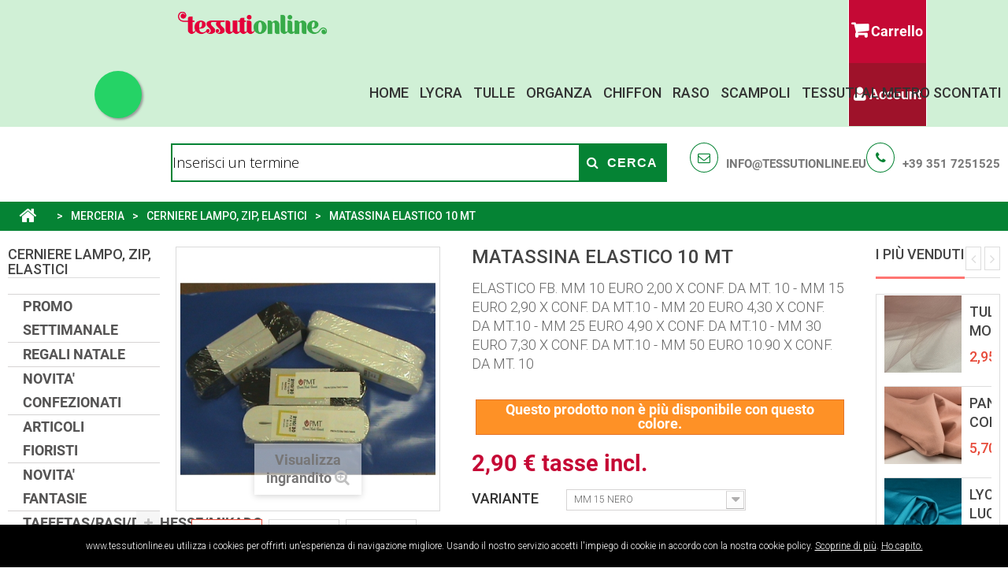

--- FILE ---
content_type: text/html; charset=utf-8
request_url: https://www.tessutionline.eu/cerniere-lampo/9179-elastico-fb.html
body_size: 37260
content:
<!DOCTYPE HTML> <!--[if lt IE 7]><html class="no-js lt-ie9 lt-ie8 lt-ie7" lang="it-it"><![endif]--> <!--[if IE 7]><html class="no-js lt-ie9 lt-ie8 ie7" lang="it-it"><![endif]--> <!--[if IE 8]><html class="no-js lt-ie9 ie8" lang="it-it"><![endif]--> <!--[if gt IE 8]><html class="no-js ie9" lang="it-it"><![endif]--><html lang="it-it"><head><meta charset="utf-8" /><title>Elastico</title><meta name="description" content="ELASTICO FB. MM 10 EURO 2,00 X CONF. DA MT. 10 - MM 15 EURO 2,90 X CONF. DA MT.10 - MM 20 EURO 4,30 X CONF. DA MT.10 - MM 25 EURO 4,90 X CONF. DA MT.10 - MM 30 EURO 7,30 X CONF. DA MT.10 - MM 50 EURO 10.90 X CONF. DA MT. 10 " /><meta property="og:title" content="Elastico" /><meta name="generator" content="PrestaShop" /><meta name="robots" content="index,follow" /><meta name="viewport" content="width=device-width, minimum-scale=0.25, maximum-scale=1.6, initial-scale=1.0" /><meta name="apple-mobile-web-app-capable" content="yes" /><link rel="icon" type="image/vnd.microsoft.icon" href="/img/favicon.ico?1617900719" /><link rel="shortcut icon" type="image/x-icon" href="/img/favicon.ico?1617900719" /><link rel="stylesheet" href="https://www.tessutionline.eu/themes/pos_sozo/cache/v_234_cabcf7bc92405b74f59a1bb986c62fb7_all.css" type="text/css" media="all" /><link rel="stylesheet" href="https://www.tessutionline.eu/themes/pos_sozo/cache/v_234_ba8d90dedeb4b39989d701a6a465b13f_print.css" type="text/css" media="print" /><link rel="stylesheet" href="https://www.tessutionline.eu/themes/pos_sozo/css/custom.css" type="text/css" media="print" />   <meta property="og:type" content="product" /><meta property="og:url" content="https://www.tessutionline.eu/cerniere-lampo/9179-elastico-fb.html" /><meta property="og:title" content="Elastico" /><meta property="og:site_name" content="Tessutionline.eu" /><meta property="og:description" content="ELASTICO FB. MM 10 EURO 2,00 X CONF. DA MT. 10 - MM 15 EURO 2,90 X CONF. DA MT.10 - MM 20 EURO 4,30 X CONF. DA MT.10 - MM 25 EURO 4,90 X CONF. DA MT.10 - MM 30 EURO 7,30 X CONF. DA MT.10 - MM 50 EURO 10.90 X CONF. DA MT. 10 " /><meta property="og:image" content="https://www.tessutionline.eu/85605-large_default/elastico-fb.jpg" /><meta property="product:pretax_price:amount" content="2.377045" /><meta property="product:pretax_price:currency" content="EUR" /><meta property="product:price:amount" content="2.899995" /><meta property="product:price:currency" content="EUR" /> 
<script type="text/javascript" data-keepinline="true">if (typeof pp !== "object") {
                    var pp = {};
                }
                pp.psversion = "16117";
                pp.version = "220";
                pp.decimalSign = ",";</script><meta property="og:type" content="og:product" /><meta property="og:title" content="Elastico" /><meta property="og:image" content="https://www.tessutionline.eu/85605/9179.jpg" /><meta property="og:site_name" content="Tessutionline.eu" /><meta property="og:description" content="ELASTICO FB. MM 10 EURO 2,00 X CONF. DA MT. 10 - MM 15 EURO 2,90 X CONF. DA MT.10 - MM 20 EURO 4,30 X CONF. DA MT.10 - MM 25 EURO 4,90 X CONF. DA MT.10 - MM 30 EURO 7,30 X CONF. DA MT.10 - MM 50 EURO 10.90 X CONF. DA MT. 10 " /><meta property="og:url" content="http://www.tessutionline.eu/cerniere-lampo/9179-elastico-fb.html" /><meta property="product:price:amount" content="2.90"/><meta property="product:price:currency" content="EUR"/><style id="whatsappchat_custom_css" type="text/css">.float-top-left {
  position: fixed;
  width: 60px;
  height: 60px;
  top: 90px;
  left: 120px;
  color: #FFF;
  border-radius: 50px;
  text-align: center;
  box-shadow: 2px 2px 3px #999;
}</style><a target="_blank" href="https://web.whatsapp.com/send?l=it&amp;phone=393517251525&amp;text=Salve, sarei interessato ai vostri tessuti... " class="float pos_sozo whatsapp_2 float-top-left float-floating" style="background-color: #25d366" rel="noopener noreferrer"> <i class="whatsapp-icon-3x" style="padding-right:0px!important;"></i> </a><div class="label-container label-container-top-left float-floating"> <i class="icon icon-caret-left label-arrow" style="font-size: x-large;"></i><div class="label-text">Contattaci su WhatsApp</div></div><link rel="apple-touch-icon-precomposed" href="/apple-touch-icon.png"><link rel="apple-touch-icon" href="/apple-touch-icon.png"><link rel="icon" sizes="192x192" href="/apple-touch-icon-192x192.png"><link rel="apple-touch-icon-precomposed" sizes="192x192" href="/apple-touch-icon-192x192.png"><link rel="apple-touch-icon-precomposed" sizes="180x180" href="/apple-touch-icon-180x180.png"><link rel="apple-touch-icon-precomposed" sizes="152x152" href="/apple-touch-icon-152x152.png"><link rel="apple-touch-icon-precomposed" sizes="144x144" href="/apple-touch-icon-144x144.png"><link rel="apple-touch-icon-precomposed" sizes="120x120" href="/apple-touch-icon-120x120.png"><link rel="apple-touch-icon-precomposed" sizes="114x114" href="/apple-touch-icon-114x114.png"><link rel="apple-touch-icon-precomposed" sizes="96x96" href="/apple-touch-icon-96x96.png"><link rel="apple-touch-icon-precomposed" sizes="76x76" href="/apple-touch-icon-76x76.png"><link rel="apple-touch-icon-precomposed" sizes="72x72" href="/apple-touch-icon-72x72.png"><link rel="apple-touch-icon-precomposed" sizes="60x60" href="/apple-touch-icon-60x60.png"><link rel="apple-touch-icon-precomposed" sizes="57x57" href="/apple-touch-icon-57x57.png"><link rel="apple-touch-icon-precomposed" sizes="48x48" href="/apple-touch-icon-48x48.png"><link rel="apple-touch-icon-precomposed" sizes="36x36" href="/apple-touch-icon-36x36.png"> 
<script type="text/javascript" data-keepinline="true">var trustpilot_script_url = 'https://invitejs.trustpilot.com/tp.min.js';
    var trustpilot_key = 'WTWECGX9uiy3GIqI';
    var trustpilot_widget_script_url = '//widget.trustpilot.com/bootstrap/v5/tp.widget.bootstrap.min.js';
    var trustpilot_integration_app_url = 'https://ecommscript-integrationapp.trustpilot.com';
    var trustpilot_preview_css_url = '//ecommplugins-scripts.trustpilot.com/v2.1/css/preview.min.css';
    var trustpilot_preview_script_url = '//ecommplugins-scripts.trustpilot.com/v2.1/js/preview.min.js';
    var trustpilot_ajax_url = 'https://www.tessutionline.eu/module/trustpilot/trustpilotajax';
    var user_id = '0';
    var trustpilot_trustbox_settings = {"trustboxes":[],"activeTrustbox":0,"pageUrls":{"landing":"https:\/\/www.tessutionline.eu\/","category":"https:\/\/www.tessutionline.eu\/10066-ANGOLO-DELLE-OCCASIONI","product":"https:\/\/www.tessutionline.eu\/uniti\/133-tela-ronny-confort.html"}};</script>        <script data-keepinline>(function(w, k) {w[k] = window[k] || function () { (window[k].q = window[k].q || []).push(arguments) }})(window, "doofinderApp")
    

    // Custom personalization:
    doofinderApp("config", "language", "it-it");
    doofinderApp("config", "currency", "EUR");</script>   <link rel="stylesheet" href="https://fonts.googleapis.com/css?family=Open+Sans:300,600&amp;subset=latin,latin-ext" type="text/css" media="all" /> <!--[if IE 8]> 
<script src="https://oss.maxcdn.com/libs/html5shiv/3.7.0/html5shiv.js"></script> 
<script src="https://oss.maxcdn.com/libs/respond.js/1.3.0/respond.min.js"></script> <![endif]--></head><body itemscope itemtype="http://schema.org/WebPage" id="product" class="product product-9179 product-elastico-fb category-146 category-cerniere-lampo show-left-column hide-right-column lang_it"><div id="page"><div class="header-container"> <header id="header"><div class="banner"><div class="container"><div class="row"></div></div></div><div class="posheader"><div class="row"><div class="vegamenu col-md-2"></div><div class="posLogo col-md-2"> <a href="https://www.tessutionline.eu/" title="Tessutionline.eu"> <img class="logo img-responsive" src="https://www.tessutionline.eu/img/tessutionlineeu-logo-1615842232.jpg" alt="Tessutionline.eu" width="324" height="52"/> </a></div><div class="rightHeader col-md-2"><div class="rightHeader-i"><div class="top"><div class="col-xs-6 clearfix" style="padding:0;"><div class="shopping_cart"> <a href="https://www.tessutionline.eu/ordine" title="Vedi il mio carrello" rel="nofollow"> <b>Carrello</b> <span class="ajax_cart_quantity unvisible">0</span> <span class="ajax_cart_product_txt unvisible">Prodotto</span> <span class="ajax_cart_product_txt_s unvisible">Prodotti</span> <span class="ajax_cart_total unvisible"> </span> <span class="ajax_cart_no_product">(vuoto)</span> </a><div class="cart_block block exclusive"><div class="block_content"><div class="cart_block_list"><p class="cart_block_no_products"> Nessun prodotto</p><div class="cart-prices"><div class="cart-prices-line first-line"> <span class="price cart_block_shipping_cost ajax_cart_shipping_cost unvisible"> Da determinare </span> <span class="unvisible"> Spedizione </span></div><div class="cart-prices-line"> <span class="price cart_block_tax_cost ajax_cart_tax_cost">0,00 €</span> <span>Imposta</span></div><div class="cart-prices-line last-line"> <span class="price cart_block_total ajax_block_cart_total">0,00 €</span> <span>Totale</span></div><p> I prezzi sono IVA inclusa</p></div><p class="cart-buttons"> <a id="button_order_cart" class="btn btn-default button button-small" href="https://www.tessutionline.eu/ordine" title="Pagamento" rel="nofollow"> <span> Pagamento<i class="icon-chevron-right right"></i> </span> </a></p></div></div></div></div></div><div id="layer_cart"><div class="clearfix"><div class="layer_cart_product col-xs-12 col-md-6"> <span class="cross" title="Chiudi finestra"></span> <span class="title"> <i class="icon-check"></i>Prodotto aggiunto al tuo carrello </span><div class="product-image-container layer_cart_img"></div><div class="layer_cart_product_info"> <span id="layer_cart_product_title" class="product-name"></span> <span id="layer_cart_product_attributes"></span><div> <strong class="dark">Quantità</strong> <span id="layer_cart_product_quantity"></span> <span class="pp_qty_wrapper" style="display: none;"><span class="pp_x">x </span><span class="pp_qty"></span> <span class="pp_qty_text"></span></span></div><div> <strong class="dark">Totale</strong> <span id="layer_cart_product_price"></span></div></div></div><div class="layer_cart_cart col-xs-12 col-md-6"> <span class="title"> <span class="ajax_cart_product_txt_s unvisible"> Ci sono <span class="ajax_cart_quantity">0</span> articoli nel tuo carrello. </span> <span class="ajax_cart_product_txt "> Il tuo carrello contiene un oggetto. </span> </span><div class="layer_cart_row"> <strong class="dark"> Totale prodotti (Tasse incl.) </strong> <span class="ajax_block_products_total"> </span></div><div class="layer_cart_row"> <strong class="dark unvisible"> Totale spedizione&nbsp;(Tasse incl.) </strong> <span class="ajax_cart_shipping_cost unvisible"> Da determinare </span></div><div class="layer_cart_row"> <strong class="dark">Imposta</strong> <span class="price cart_block_tax_cost ajax_cart_tax_cost">0,00 €</span></div><div class="layer_cart_row"> <strong class="dark"> Totale (Tasse incl.) </strong> <span class="ajax_block_cart_total"> </span></div><div class="button-container"> <span class="continue btn btn-default button exclusive-medium" title="Continua lo shopping"> <span> <i class="icon-chevron-left left"></i>Continua lo shopping </span> </span> <a class="btn btn-default button button-medium" href="https://www.tessutionline.eu/ordine" title="Procedi con il checkout" rel="nofollow"> <span> Procedi con il checkout<i class="icon-chevron-right right"></i> </span> </a></div></div></div><div class="crossseling"></div></div><div class="layer_cart_overlay"></div></div><div class=" col-xs-6 pos_nav" style="padding:0;"><div class="header_user_info"><div class="current"> <i class="icon-user"></i> Account</div><ul class="toogle_content" style="display: none;"><li><a class="link-myaccount" href="https://www.tessutionline.eu/account" title="Il mio account"> Il mio account </a></li><li><a class="link-mycart" href="https://www.tessutionline.eu/ordine" title="Il mio carrello"> Il mio carrello</a></li><li class="last"> <a class="login" href="https://www.tessutionline.eu/account" rel="nofollow" title="Accedi"> Accedi </a></li></ul></div></div></div></div><div class="pos-megaMenu col-md-6"><div class="ma-nav-mobile-container hidden-desktop visible-sm visible-xs"><div class="navbar"><div id="navbar-inner" class="navbar-inner navbar-inactive"> <a class="btn btn-navbar"> <span class="icon-bar"></span> <span class="icon-bar"></span> <span class="icon-bar"></span> </a> <span class="brand">Menu</span><ul id="ma-mobilemenu" class="tree dhtml mobilemenu nav-collapse collapse"><div id="pt_menu_home" class="pt_menu"><div class="parentMenu"><a href="/"><i class="icon icon-home"></i><span>Home</span></a></div></div><div class ="pt_menu_link pt_menu"><div class="parentMenu" ><a href="https://www.tessutionline.eu/9-danza--lycra--lurex"><span>Lycra</span></a></div></div><div class ="pt_menu_link pt_menu"><div class="parentMenu" ><a href="https://www.tessutionline.eu/114-tulle-e-reti-"><span>Tulle</span></a></div></div><div class ="pt_menu_link pt_menu"><div class="parentMenu" ><a href="https://www.tessutionline.eu/85-organze"><span>Organza</span></a></div></div><div class ="pt_menu_link pt_menu"><div class="parentMenu" ><a href="https://www.tessutionline.eu/20-georgette--chiffon"><span>Chiffon</span></a></div></div><div class ="pt_menu_link pt_menu"><div class="parentMenu" ><a href="https://www.tessutionline.eu/138-tessuti-raso"><span>Raso</span></a></div></div><div class ="pt_menu_link pt_menu"><div class="parentMenu" ><a href="https://www.tessutionline.eu/105-scampoli-tessuti"><span>Scampoli</span></a></div></div><div class ="pt_menu_link pt_menu"><div class="parentMenu" ><a href="https://www.tessutionline.eu/10066-ANGOLO-DELLE-OCCASIONI"><span>Tessuti al metro scontati</span></a></div></div></ul>  </div></div></div><div class="nav-container visible-desktop hidden-sm hidden-xs"><div class="megamenu"><div id="pt_custommenu" class="pt_custommenu"><div id="pt_menu_home" class="pt_menu"><div class="parentMenu"><a href="/"><i class="icon icon-home"></i><span>Home</span></a></div></div><div class ="pt_menu_link pt_menu"><div class="parentMenu" ><a href="https://www.tessutionline.eu/9-danza--lycra--lurex"><span>Lycra</span></a></div></div><div class ="pt_menu_link pt_menu"><div class="parentMenu" ><a href="https://www.tessutionline.eu/114-tulle-e-reti-"><span>Tulle</span></a></div></div><div class ="pt_menu_link pt_menu"><div class="parentMenu" ><a href="https://www.tessutionline.eu/85-organze"><span>Organza</span></a></div></div><div class ="pt_menu_link pt_menu"><div class="parentMenu" ><a href="https://www.tessutionline.eu/20-georgette--chiffon"><span>Chiffon</span></a></div></div><div class ="pt_menu_link pt_menu"><div class="parentMenu" ><a href="https://www.tessutionline.eu/138-tessuti-raso"><span>Raso</span></a></div></div><div class ="pt_menu_link pt_menu"><div class="parentMenu" ><a href="https://www.tessutionline.eu/105-scampoli-tessuti"><span>Scampoli</span></a></div></div><div class ="pt_menu_link pt_menu"><div class="parentMenu" ><a href="https://www.tessutionline.eu/10066-ANGOLO-DELLE-OCCASIONI"><span>Tessuti al metro scontati</span></a></div></div></div></div></div>  </div></div></div> </header></div><div class="pos-search-category"><div class="row"><div class="copyright col-sm-12 col-md-12 col-sms-6 col-smb-4 "><div class="block-call pull-right"><p class="email"><a href="mailto:info@tessutionline.eu">info@tessutionline.eu</a></p><p class="phone"><a href="tel:++39 351 7251525">+39 351 7251525</a></p></div></div><div id="pos_search_top" class="wrap_seach list-inline col-lg-offset-2 col-lg-6 col-md-6 col-sm-6 col-xs-12"><form method="get" action="https://www.tessutionline.eu/ricerca" id="searchbox" class="form-inline form_search"> <label for="pos_query_top"></label> <input type="hidden" name="controller" value="search" /> <input type="hidden" name="orderby" value="date_add" /> <input type="hidden" name="orderway" value="desc" /><div class="pos_search form-group"></div> <input class="search_query form-control" type="text" placeholder="Inserisci un termine" id="pos_query_top" name="search_query" value="" /> <button type="submit" name="submit_search" value="Cerca" class="btn btn-default submit_search"> <i class="icon-search"></i> <span>Cerca</span> </button></form><div class="clearfix"></div></div>  </div></div><div class="columns-container"><div id="columns"><div class="breadcrumb clearfix"> <a class="home" href="https://www.tessutionline.eu/" title="Torna alla Home"><i class="icon-home"></i></a> <span class="navigation-pipe">&gt;</span> <span class="navigation_page"><span itemscope itemtype="http://data-vocabulary.org/Breadcrumb"><a itemprop="url" href="https://www.tessutionline.eu/18-merceria" title="MERCERIA" ><span itemprop="title">MERCERIA</span></a></span><span class="navigation-pipe">></span><span itemscope itemtype="http://data-vocabulary.org/Breadcrumb"><a itemprop="url" href="https://www.tessutionline.eu/146-cerniere-lampo" title="CERNIERE LAMPO, ZIP, ELASTICI" ><span itemprop="title">CERNIERE LAMPO, ZIP, ELASTICI</span></a></span><span class="navigation-pipe">></span>MATASSINA ELASTICO 10 MT</span></div><div class="row"><div id="left_column" class="column col-xs-12 col-sm-2"><div id="categories_block_left" class="block"><h2 class="title_block"> </span>CERNIERE LAMPO, ZIP, ELASTICI</span></h2><div class="block_content"><ul class="tree dhtml"><li > <a href="https://www.tessutionline.eu/10073-PROMO-SETTIMANALE" title="Scopri ogni settimana una nuova selezione di tessuti e accessori di alta qualità, tutti scontati del 50%. La nostra PROMO SETTIMANALE è il luogo ideale per chi cerca il meglio a metà prezzo, offrendo nuove opportunità di risparmio su articoli premium che cambiano settimanalmente. Perché approfittarne? Qualità e Risparmio : Tessuti premium a prezzi incredibili. Selezione in Continuo Rinnovo : Ogni settimana nuovi articoli scontati. Offerte Esclusive : Sconti del 50% su una vasta gamma di prodotti selezionati. Non perdere l&#039;occasione di arricchire i tuoi progetti con materiali di prima scelta a prezzi vantaggiosi. Visita la sezione PROMO SETTIMANALE e lasciati ispirare dalle nostre offerte! Scopri le offerte di questa settimana e inizia a risparmiare ora!"> PROMO SETTIMANALE </a></li><li > <a href="https://www.tessutionline.eu/10075-REGALI-NATALE" title="Ecco a voi alcune idee regalo pensate per portare gioia e comfort a chiunque le riceva sotto l&#039;albero! Lampade Notturne per Bambini : Queste lampade a forma di animaletti non sono solo un modo per decorare le camerette, ma anche un dolce compagno di sonno che può rassicurare i bambini durante la notte. Un regalo perfetto per i più piccoli che amano gli animali. Piumini Decorati : I nostri piumini sia singoli che matrimoniali, offrono comfort e calore durante le fredde notti invernali. Sono il regalo ideale per chi vuole aggiungere un tocco di allegria e stile alla propria camera da letto."> REGALI NATALE </a></li><li > <a href="https://www.tessutionline.eu/10062-NOVITA-CONFEZIONATI" title=""> NOVITA&#039; CONFEZIONATI </a></li><li > <a href="https://www.tessutionline.eu/10072-ARTICOLI-FIORISTI" title=""> ARTICOLI FIORISTI </a></li><li > <a href="https://www.tessutionline.eu/10061-NOVITA-FANTASIE" title=""> NOVITA&#039; FANTASIE </a></li><li > <a href="https://www.tessutionline.eu/92-taffetasrasiduchessemikado" title="Tessuti in taffetas, raso, duchesse e mikado di vari pesi e tipologie per abbigliamento sposa e cerimonia."> TAFFETAS/RASI/DUCHESSE/MIKADO </a><ul><li > <a href="https://www.tessutionline.eu/137-taffetas" title="Tessuto taffetas in fibra sintetica con armatura tela, caratterizzato da una densità di ordito superiore a quella di trama. Ha struttura serrata e quasi rigida, di aspetto lucido e luminoso, frusciante a ogni minimo movimento, leggerissimo e brillante. I riflessi iride nel taffetà cangiante sono ottenuti usando in trama e in ordito i filati in colori diversi. Utilizzato per abbigliamento femminile in abiti eleganti e sciarpe, arredamento in tendaggi e cuscini."> TAFFETAS </a></li><li > <a href="https://www.tessutionline.eu/156-duchessemikado" title="Tessuti duchesse e mikado per abbigliamento sposa"> DUCHESSE/MIKADO </a></li><li > <a href="https://www.tessutionline.eu/138-tessuti-raso" title="Tessuti lucidi in raso di vari tipologie e composizioni per abbigliamento"> TESSUTI RASO </a></li><li class="last"> <a href="https://www.tessutionline.eu/10018-scampoli-raso-duchesse-taffetas" title="Scampoli tessuti vari raso, duchesse, mikado e taffetas a prezzi scontati."> SCAMPOLI RASO - DUCHESSE - TAFFETAS </a></li></ul></li><li > <a href="https://www.tessutionline.eu/93-linea-notte" title="Articoli tessile per la notte,lenzuoli,federe,coprimaterassi,coprirete,tessuto per lenzuoli e vari"> LINEA NOTTE </a></li><li > <a href="https://www.tessutionline.eu/95-linea-bagno" title="Tessuti e teli spugna, asciugamani, tessile vario per il bagno."> LINEA BAGNO </a></li><li > <a href="https://www.tessutionline.eu/47-paillettes" title="Tessuto di varie tipologie con delle pailettes o dei dischetti lucidi applicati o cuciti"> PAILLETTES </a><ul><li > <a href="https://www.tessutionline.eu/208-paillettes-incollate" title="TESSUTO PAILLETTES APPLICATE CON COLLANTI DI VARI PESI E TIPOLOGIE"> PAILLETTES INCOLLATE </a></li><li > <a href="https://www.tessutionline.eu/207-paillettes-cucite" title="PAILLETTES DI VARIE TIPOLOGIE APPLICATE CON MACCHINA DA RICAMO"> PAILLETTES CUCITE </a></li><li class="last"> <a href="https://www.tessutionline.eu/10015-scampoli-tessuti-paillettes" title="Scampoli tessuti paillettes di varie tipologie a prezzi scontati."> SCAMPOLI TESSUTI PAILLETTES </a></li></ul></li><li > <a href="https://www.tessutionline.eu/112-jeans" title="Tessuto jeans lavato di varie tipologie,in tinta unita , fantasia e ricamato"> JEANS </a><ul><li class="last"> <a href="https://www.tessutionline.eu/10038-scampoli-tessuto-jeans" title="Scampoli tessuto jeans per abbigliamento"> SCAMPOLI TESSUTO JEANS </a></li></ul></li><li > <a href="https://www.tessutionline.eu/10070-FFP2-E-TEST-RAPIDI" title=""> FFP2 E TEST RAPIDI </a></li><li > <a href="https://www.tessutionline.eu/150-accessori-per-tende" title="Nastro arricciatenda e accessori per tende,calamite per tende"> ACCESSORI PER TENDE </a><ul><li > <a href="https://www.tessutionline.eu/151-calamite-per-tende" title="Calamite per Tende: Praticità e Design per la Tua Casa Scegli le calamite per tende per decorare e regolare i tuoi tendaggi con stile. Disponibili in diverse forme, colori e materiali, sono perfette per aggiungere un tocco di eleganza e funzionalità ai tuoi ambienti."> CALAMITE PER TENDE </a></li><li class="last"> <a href="https://www.tessutionline.eu/120-arricciatende-e-accessori" title="Arricciatenda e Accessori per Tendaggi Perfetti Trova tutto il necessario per arricciare e valorizzare i tuoi tendaggi. Ganci, nastri arricciatenda e altri accessori di qualità, ideali per creare pieghe eleganti e rifinire le tende con stile e praticità."> ARRICCIATENDE E ACCESSORI </a></li></ul></li><li > <a href="https://www.tessutionline.eu/115-tende-da-interni" title="Scopri la nostra selezione di tessuti per tende da interni, ideali per creare un’atmosfera accogliente e raffinata in ogni ambiente della tua casa. Offriamo un’ampia gamma di tessuti di alta qualità, disponibili in varie tipologie, composizioni e fantasie, perfetti per realizzare tendaggi personalizzati per salotti, camere da letto, cucine e uffici. Scegli tra materiali leggeri e trasparenti per un look luminoso, o tessuti oscuranti per garantire privacy e comfort. Trasforma i tuoi spazi con stile e funzionalità grazie ai nostri tessuti per tende da interni."> TENDE DA INTERNI </a><ul><li > <a href="https://www.tessutionline.eu/65-tessuto-per-tende" title="Esplora la nostra curata selezione di stoffe&nbsp;per tende, stoffe e tessuti per tende unici, su TessutiOnline.eu, dove l&#039;eleganza incontra la funzionalità per impreziosire ogni finestra della tua casa. Con opzioni che spaziano dai materiali leggeri e traslucidi, perfetti per creare un&#039;atmosfera soffusa, a tessuti più robusti e opachi per assicurare privacy e comfort, la nostra gamma è pensata per rispondere a ogni esigenza di stile e funzione. Che il tuo obiettivo sia quello di dare vita a un ambiente dal fascino classico o di definire uno spazio dal carattere moderno, il nostro ampio assortimento di tessuti per tende online offre infinite possibilità per personalizzare il tuo ambiente. Venduti al metro, i nostri tessuti per tende ti permettono di realizzare progetti su misura con facilità. Scegli TessutiOnline.eu per trovare il tessuto per tende perfetto, e lasciati ispirare per il tuo prossimo progetto di design d&#039;interni, trasformando le tue finestre in elementi di design unici"> TESSUTO X TENDE </a></li><li > <a href="https://www.tessutionline.eu/127-tende-confezionate" title=""> TENDE CONFEZIONATE </a></li><li > <a href="https://www.tessutionline.eu/173-tendine-a-vetro" title="Scopri la nostra raffinata selezione di tendine a vetro, perfette per aggiungere un tocco di eleganza e privacy alla tua casa . Le nostre tendine sono progettate per adattarsi a qualsiasi ambiente, offrendo una soluzione ideale per finestre e porte finestre. Con una varietà di stili, dai classici ai moderni, e tessuti di alta qualità, le nostre tendine a vetro filtrano delicatamente la luce, creando atmosfere accoglienti e intime . Su TessutiOnline.eu, trovi soluzioni su misura per ogni esigenza, garantendo quel mix perfetto di funzionalità e stile che ogni casa merita. Valorizza i tuoi spazi con le nostre tendine a vetro, la scelta prediletta per chi cerca un equilibrio tra estetica e praticità."> TENDINE A VETRO </a></li><li > <a href="https://www.tessutionline.eu/167-tessuti-ignifughi-" title="Tessuto ignifugo di varie tipologie per tendaggi e arredamento"> TESSUTI IGNIFUGHI </a></li><li class="last"> <a href="https://www.tessutionline.eu/10039-scampoli-tende-da-interno" title="Scampoli tessuto per tende da interno di varie lunghezze e tipologie a prezzi scontati"> SCAMPOLI TENDE DA INTERNO </a></li></ul></li><li > <a href="https://www.tessutionline.eu/192-tessuto-in-pile" title="Pile è un tessuto sintetico di origine recente. Nasce nel 1979 dalla messa a punto di una fibra sintetica , ricavata dal poliestere .Oltre al poliestere possono essere aggiunte altre fibre, come poliammide , acrilico ed elastane . Il pile non è propriamente un tessuto, lo si ottiene con una particolare lavorazione a maglia , che lo rende voluminoso e soffice."> TESSUTO IN PILE </a><ul><li > <a href="https://www.tessutionline.eu/225-pile-fantasia-cartoni-animati" title="Tessuti pile con disegni di fantasie, cartoni animati, disney, puffi, bugs banny, si tratta di un tessuto molto gradevole e soffice toccandolo con mano, pertanto viene utilizzato maggiormente per la creazione di coperte da bambino, oppure pigiami, vestaglie ed altro abbigliamento notte. Scaldando parecchio è molto utilizzato nel periodo invernale."> PILE FANTASIA CARTONI ANIMATI </a></li><li > <a href="https://www.tessutionline.eu/243-pile-cinigliato" title="Tessuto Pile cinigliato con diverse fantasie, tessuto pile gatti, tessuto pile coniglietti, tessuto in pile con orme fondo bianco e fondo nero, tessuto pile bambini fondo bianco e fondo grigio. Utilizzato per coperte e mantelle emana un grande calore, utilissimo nei periodi più freddi."> PILE CINIGLIATO </a></li><li > <a href="https://www.tessutionline.eu/193-pile-tinta-unita" title="I migliori tessuti in Pile in tinta unita, antipilling, li trovi da noi. Vengono utilizzati in diversi ambiti, in particolare per l&#039;arredo notte, coperte per scaldarsi nei periodi più freddi, ottimo tessuto al tatto, morbidissimo."> PILE TINTA UNITA </a></li><li > <a href="https://www.tessutionline.eu/88-pile-fantasia" title="Tessuti in pile a scacchi e fantasia, diversi colori, morbido al tatto, di medio peso, idoneo per abbigliamento vario, plaid e copertine per letti e culle."> PILE FANTASIA </a></li><li class="last"> <a href="https://www.tessutionline.eu/10021-tessuto-scampoli-pile" title="Scampoli di tessuto in pile di varie tipologie e colori. Si tratta di avanzi di un rotolo di tessuto in pile (pezza) che potete acquistarlo a basso prezzo o sotto costo. Il tessuto è sempre di ottima qualità !"> TESSUTO SCAMPOLI PILE </a></li></ul></li><li > <a href="https://www.tessutionline.eu/105-scampoli-tessuti" title="Scampoli tessuto di varie metrature e tipologie venduto al metro e a chilo"> SCAMPOLI TESSUTI </a><ul><li > <a href="https://www.tessutionline.eu/256-scampoli-vari-tessuto" title="Scampoli tessuto in tagli singoli di tipologie e composizioni varie"> SCAMPOLI VARI TESSUTO </a></li><li class="last"> <a href="https://www.tessutionline.eu/255-pacchi-scampoli" title="Pacchi scampoli tessuto di tipologie e composizioni varie"> PACCHI SCAMPOLI </a></li></ul></li><li > <a href="https://www.tessutionline.eu/17-linea-cucina" title="Tessuti per tovaglie,tovaglie confezionate,strofinacci e articoli tessili per la cucina"> LINEA CUCINA </a><ul><li > <a href="https://www.tessutionline.eu/96-strofinacci-" title="Tessuto per strofinacci cucina al taglio e confezionati"> STROFINACCI </a></li><li > <a href="https://www.tessutionline.eu/175-tovaglie-confezionate" title="Tovaglie in cotone confezionate di varie misure"> TOVAGLIE CONFEZIONATE </a></li><li > <a href="https://www.tessutionline.eu/214-tovaglie-plastica" title="TESSUTO IN MATERIALE PLASTICO PER TOVAGLIATI DI VARIE TIPOLOGIE."> TOVAGLIE PLASTICA </a></li><li > <a href="https://www.tessutionline.eu/218-tessuto-per-tovaglie-antimacchia" title="TESSUTO PER TOVAGLIE CON TRATTAMENTO ANTIMACCHIA La superficie dei tessuti antimacchia è protetta da una barriera invisibile efficace contro lo sporco: le gocce d’acqua, olio, vino, liquidi organici e quant’altro, non riescono a penetrare tra le fibre e tendono a scivolare via formando una serie di goccioline che rotolano sulla superficie trattata, dalla quale possono con molta facilità essere rimosse. Ai tessuti con trattamento antimacchia vengono accreditate le seguenti prerogative resistenza alle gocce di acqua e di olio. resistenza allo sporco di natura grassa in genere. antipilling (non forma palline di materiale tessile e polvere). Il tessuto mantiene il suo aspetto fresco di tessuto “nuovo” a lungo nel tempo. Lo sporco resta in ogni caso superficiale, con facilità di lavaggio a basse temperature e conseguente risparmio energetico."> TESSUTO PER TOVAGLIE ANTIMACCHIA </a></li><li > <a href="https://www.tessutionline.eu/228-tessuto-x-tovaglie-a-quadri-e-tirolesi" title="Tessuti per tovagliati con disegni a quadri di varie grandezze e disegni."> TESSUTO X TOVAGLIE A QUADRI E TIROLESI </a></li><li > <a href="https://www.tessutionline.eu/229-tessuto-x-tovaglie-uniti-e-damascati" title="Tessuti per tovagliati con disegni jacquard e damascati di vario genere"> TESSUTO X TOVAGLIE UNITI E DAMASCATI </a></li><li > <a href="https://www.tessutionline.eu/233-mollettoni-per-tavoli" title="MOLLETTONI VARI PER PROTEZIONE TAVOLI"> MOLLETTONI PER TAVOLI </a></li><li > <a href="https://www.tessutionline.eu/240-puro-lino-fantasia-x-tovaglie" title="Tessuto &nbsp;in puro&nbsp; lino fantasia per tovagliati e arredo cucina"> PURO LINO FANTASIA X TOVAGLIE </a></li><li > <a href="https://www.tessutionline.eu/67-tessuto-x-tovaglie-fantasia" title="Tessuto per tovaglie con fantasie varie"> TESSUTO X TOVAGLIE FANTASIA </a></li><li class="last"> <a href="https://www.tessutionline.eu/10012-scampoli-tessuti-tovaglie" title="Scampoli tessuti vari per tovaglie e arredamento cucina a prezzi scontati."> SCAMPOLI TESSUTI TOVAGLIE </a></li></ul></li><li > <a href="https://www.tessutionline.eu/73-articoli-carnevale" title="Tessuti vari per realizzare vestiti da carnevale e spettacolo"> ARTICOLI CARNEVALE </a><ul><li > <a href="https://www.tessutionline.eu/77-raso-carnevale" title="caratteristiche: Fodera ad armatura raso in fibre sinteticha sul diritto la superficie si presenta liscia e lucida, mentre sul rovescio è opaca. Usato nella confezione di maschere di carnevale, saggi di danza e rappresentazioni teatrali. consigli: Per le cuciture è meglio usare filo in poliestere, o cotone si consiglia di surfilare i bordi. E&#039; un tessuto consigliato&nbsp;facile da lavorare."> RASO CARNEVALE </a></li><li > <a href="https://www.tessutionline.eu/78-hippye-fantasia" title="HIPPYE FANTASIA&nbsp;&nbsp; DESCRIZIONE E USI: TESSUTO TELA CONFORT &nbsp;COMP. 100%POLIESTERE&nbsp; ALT. 150 CM PESO MEDIO LEGGERO GR. 240 MTL. FANTASIE PER COSTUMI CARNEVALE, TEATRALI, SAGGI DANZA"> HIPPYE FANTASIA </a></li><li > <a href="https://www.tessutionline.eu/79-pelliccietta" title="PELLICCIETTA COMP. 80%PC 20%PL ALT. 150 CM DESRIZIONE E USI: PELLICCIETTE UNITE E FANTASIA PER CARNEVALE , MANIFESTAZIONI TEATRALI E ANIMAZIONE."> PELLICCIETTA </a></li><li > <a href="https://www.tessutionline.eu/84-boa--maraboufrangia" title="COMP. 100% PIUME NATURALI"> BOA / MARABOU\&#039;/FRANGIA </a></li><li > <a href="https://www.tessutionline.eu/86-articoli-vari" title="ARTICOLI VARI"> ARTICOLI VARI </a></li><li class="last"> <a href="https://www.tessutionline.eu/10019-scampoli-tessuti-carnevale" title="Scampoli tessuti vari per carnevale, allestimenti e spettacolo a prezzi scontati."> SCAMPOLI TESSUTI CARNEVALE </a></li></ul></li><li > <a href="https://www.tessutionline.eu/171-tessuto-per-tende-da-sole" title="Immergiti nella nostra selezione premium di tessuto per tende da sole, ideale per chi cerca la perfetta combinazione di durabilità e stile . Su TessutiOnline.eu, offriamo tessuti di alta qualità, progettati per resistere agli elementi esterni, garantendo protezione dai raggi UV e migliorando l&#039;efficienza energetica della tua casa o del tuo spazio commerciale. Con una vasta gamma di colori e disegni, dalle tonalità più sobrie a quelle vivaci, le nostre stoffe per tende da sole si adattano a qualsiasi ambiente esterno, aggiungendo un tocco di eleganza e comfort . Che tu stia rinnovando il tuo giardino, terrazzo o desideri semplicemente creare un&#039;area ombreggiata accogliente, troverai il tessuto ideale per le tue esigenze. Scegli TessutiOnline.eu per dare vita ai tuoi progetti all&#039;aperto con tessuti per tende da sole di qualità superiore, duraturi e alla moda."> TESSUTO X TENDE DA ESTERNO </a><ul><li class="last"> <a href="https://www.tessutionline.eu/10011-scampoli-tessuti-x-esterno" title="Scampoli di varie metrature e tipologie a prezzi scontati."> SCAMPOLI TESSUTI X ESTERNO </a></li></ul></li><li > <a href="https://www.tessutionline.eu/12-fodere-adesivi" title="Tessuto adesivo e fodere di varie tipologie"> FODERE/ADESIVI </a><ul><li > <a href="https://www.tessutionline.eu/55-adesivi" title="Tessuto di vari pesi e tipologie adesivo per abbigliamento"> ADESIVI </a></li><li > <a href="https://www.tessutionline.eu/56-fusti" title="Tessuto crine di varie tipologie per rinforzo tessuti abbigliamento."> FUSTI </a></li><li > <a href="https://www.tessutionline.eu/267-fantasia-e-jacquard" title="Tessuto fodera fantasia con scacchi e jacquard"> FANTASIA E JACQUARD </a></li><li > <a href="https://www.tessutionline.eu/54-raso" title="Tessuto fodera raso per allestimenti ,abbigliamento e usi vari."> RASO </a></li><li > <a href="https://www.tessutionline.eu/53-fodere" title="Tessuto fodera di vari pesi e composizioni per interno capi abbigliamento e usi vari."> FODERE </a></li><li class="last"> <a href="https://www.tessutionline.eu/10032-scampoli-fodere-e-adesivi" title="Scampoli tessuti fodere e adesivi di varie tipologie a prezzi scontati."> SCAMPOLI FODERE E ADESIVI </a></li></ul></li><li > <a href="https://www.tessutionline.eu/111-tessuti-per-zanzariere" title="Tessuto per tende zanzariera di varie misure e colori"> TESSUTI PER ZANZARIERE </a><ul><li class="last"> <a href="https://www.tessutionline.eu/10027-scampoli-tessuto-zanzariera" title="Scampoli tessuti zanzariera di varie tipologie a prezzi scontati"> SCAMPOLI TESSUTO ZANZARIERA </a></li></ul></li><li > <a href="https://www.tessutionline.eu/85-organze" title="Caratteristiche: Tessuto&nbsp;ad armatura in tela&nbsp; in fibre sintetiche. Leggero, trasparente e piuttosto sostenuto è ideale per confezionare camicie ,stole e abiti dagli ampi volumi. La rigidità è una sua caratteristica.Attualmente è stato rilanciato dagli stilisti per la creazione di abiti da sera e da sposa. Usato anche nell&#039;arredamento per tendaggi. Consigli: E&#039; un tessuto piuttosto difficile da lavorare: molto sottile e rigido, si schiaccia facilmente. Attenzione a disfare le cuciture, potrebbero rimanere i segni dei buchi o si potrebbe strappare il tessuto. Le rifiniture devono essere perfette, perché le cuciture traspaiono sul diritto. Usare filo sottile. Si stropiccia facilmente e va stirato durante la confezione."> ORGANZE </a><ul><li class="last"> <a href="https://www.tessutionline.eu/10037-scampoli-tessuti-organza" title="Scampoli tessuti in organza di vari colori e tipologie a prezzi scontati"> SCAMPOLI TESSUTI ORGANZA </a></li></ul></li><li > <a href="https://www.tessutionline.eu/253-tessuto-viscosa" title="Scopri la nostra gamma di tessuto in viscosa: morbido, traspirante e versatile, ideale per abbigliamento confortevole e alla moda."> TESSUTO VISCOSA </a></li><li > <a href="https://www.tessutionline.eu/20-georgette--chiffon" title="Georgette tessuto leggero e trasparente ad armatura tela &nbsp;di mano leggermente ruvida al tatto solitamente usato per confezionare abiti vaporosi con giochi di sovrapposizione a più teli. Chiffon tessuto leggero a velo trasparente in armatura tela e soffice ma resistente dalla leggera crespatura molto elegante usato per abiti da sera gonne, camicette, lingerie , foulard, nastri , e parti molto raffinate dell&#039; abbigliamento ."> GEORGETTE / CHIFFON </a><ul><li > <a href="https://www.tessutionline.eu/72-uniti" title=""> UNITI </a></li><li > <a href="https://www.tessutionline.eu/97-fantasia" title=""> FANTASIA </a></li><li class="last"> <a href="https://www.tessutionline.eu/10036-scampoli-chiffon-e-georgette" title="Scampoli tessuti di varie dimensioni e tipologie&nbsp; a prezzi scontati"> SCAMPOLI CHIFFON E GEORGETTE </a></li></ul></li><li > <a href="https://www.tessutionline.eu/75-pelliccia-ecologica" title="Caratteristiche : Tessuto a pelo, fabbricato con poliestere. La pelliccia sintetica, morbida e leggera, sostituisce quella naturale nella confezione delle giacche, cappotti e rifiniture per capispalla. In commercio si trovano in tinta unita o fantasia, copiando la pezzatura degli animali. Consigli : Va tagliata nel senso del pelo, dopo aver appoggiato il cartamodello sul rovescio. Le cuciture vanno sempre eseguite seguendo il senso del pelo. Nei margini di cucitura l&#039;ingombro dovuto allo spessore si elimina tagliando il pelo. Sul diritto, togliere il pelo rimasto nelle cuciture con un ago a punta arrotondata. Stirare, solo se necessario, sul rovescio con poca pressione per non appiattire il pelo."> PELLICCIA ECOLOGICA </a><ul><li > <a href="https://www.tessutionline.eu/83-fantasia" title=""> FANTASIA </a></li><li > <a href="https://www.tessutionline.eu/123-unito" title=""> UNITO </a></li><li class="last"> <a href="https://www.tessutionline.eu/10030-scampoli-pelliccia-ecologica" title="Tessuto a scampoli pelliccia ecologica di varie tipologie a prezzi scontati"> SCAMPOLI PELLICCIA ECOLOGICA </a></li></ul></li><li > <a href="https://www.tessutionline.eu/102-tessuti-lino-e-misto-lino" title="Tessuti lino e misto lino. Il lino è la fibra tessile più antica del mondo ricavata dalla pianta del Linum usitatissimum (lino) composta per circa il 70% da cellulosa. Come tutte le fibre liberiane, il lino ha una lunghezza media delle fibre elementari che varia dai 20 ai 30 mm. Il tessuto lino per abbigliamento viene indossato principalmente nei mesi più caldi, considerando che le sue fibre tendono ad assorbire l&#039;umidità lasciando così il corpo fresco e asciutto. Il tessuto lino colorato è adatto sopratutto per creare abiti completi da uomo, giacche, camicie, pantaloni o gonne e bluse da donna. Ma il tessuto in lino non è utilizzato solamente nell&#039;abbigliamento, infatti in questa sezione potrete trovare tessuto lino per lenzuola, tessuto lino per tende, tessuto lino per tovaglie. Scegli tra un vasto assortimento di colori e tipologie come: Lino Graziano , Lino Fantasia , Lino Unito , Lino Bellora , Scampoli Lino . Siamo certi che troverai quello che stai cercando, per qualsiasi cosa non esitare a contattarci, siamo a tua disposizione."> TESSUTI LINO E MISTO LINO </a><ul><li > <a href="https://www.tessutionline.eu/10035-scampoli-vari-lino" title="Scampolo tessuti vari di lino per abbigliamento e arredamento di varie tipologie"> SCAMPOLI VARI LINO </a></li><li > <a href="https://www.tessutionline.eu/245-lino-graziano" title="Antiche telerie lino e mistolino Graziano Una storia che nacque nel 1841 nacque la “Fratelli Graziano fu Severino S.p.A.”, la produzione ha riguardato finissima biancheria per la casa. Nel 1922 Severino, figlio di Serafino, costruisce lo stabilimento di Ceresane, altra frazione di Mongrando, nel quale furono installati i primi telai meccanici. Questa data segna anche una grande espansione commerciale del marchio Fratelli Graziano in tutta Italia, fino ai nostri giorni con mezzi sempre con tecnologie evolute ma che tengono conto della tradizioni che contraddistingue questo prestigioso Marchio. Trovi le più svariate tipologie nel nostro sito."> LINO GRAZIANO </a></li><li > <a href="https://www.tessutionline.eu/103-fantasia" title="Lino fantasia, un materiale naturale, ecologico, salubre e igienico. La fibra tessile più antica al mondo che possiede caratteristiche strutturali che lo rendono duraturo al tempo e all’usura, non lascia residui e diventa sempre più morbido con i lavaggi, un tessuto davvero eterno. Una fibra il lino fantasia che puoi trovare anche in stock di tessuti in lino, ma sopratutto anche lino al metro. La misura ordinabile nel nostro shop parte da 10cm in su. Sono diverse le fantasie di lino che puoi trovare su tessutionline.eu, come il lino fantasia fiori, lino fantasia rose, lino fantasia alberi ed anche altri colori e fantasie. Siamo certi che troverai quello che stai cercando, per qualsiasi cosa non esitare a contattarci, siamo a tua disposizione."> FANTASIA </a></li><li > <a href="https://www.tessutionline.eu/104-unito" title="Quanto costa un metro di puro lino 100% in tinta unita ? Molti sono gli shop dove si può trovare dell&#039;ottimo tessuto lino online, ma come sceglierlo ? Un ottimo lino lo trovi nel nostro shop tessutionline.eu a partire da € 12,32 al metro e considera che puoi acquistarlo a partire da 10cm. cosa che non trovi comunemente. Questo può servirti per una prova colore per le tue tende, per i tuoi abiti o per qualsiasi altra creazione. La tela di lino in tinta unita puoi trovarla con pochi click nel nostro shop a prezzi davvero super e soprattutto un tessuto di ottima qualità!"> UNITO </a></li><li > <a href="https://www.tessutionline.eu/231-lino-bellora" title="Tessuto in lino e mistolino di varie tipologie Bellora"> LINO BELLORA </a></li><li class="last"> <a href="https://www.tessutionline.eu/10013-scampoli-tessuti-bellora" title="Scampoli tessuti di vari articoli Bellora a prezzi scontati."> SCAMPOLI TESSUTI BELLORA </a></li></ul></li><li > <a href="https://www.tessutionline.eu/190-tessuti-scozzesi" title="In questa categoria trovi un’ampia selezione di Tessuti Scozzesi in Poliestere , Tessuti Scozzesi in lana ed anche&nbsp; Scampoli di tessuto scozzese I tessuti scozzesi sono caratteristici per il loro disegno quadrettato a colori diversi e contrastanti , è una tradizione antica che ha origini storiche infatti il disegno e la mescolanza di tinte servivano a distinguere fra loro le diverse tribù (clan) in cui erano divise le popolazioni dei Highlands scozzesi. I tessuti scozzesi vengono principalmente utilizzati nell&#039;abbigliamento uomo, donna, bambino ma sono anche utilizzati come stoffe per l&#039;arredamento e per coperte. Siamo certi che troverai ciò che stai cercando, in caso contrario non esitare a &nbsp; contattarci , siamo a tua disposizione."> TESSUTI SCOZZESI </a><ul><li > <a href="https://www.tessutionline.eu/273-scozzesi-poliestere" title="Tessuti con disegni scozzesi di varie tipologie in poliestere e viscosa"> SCOZZESI POLIESTERE </a></li><li > <a href="https://www.tessutionline.eu/272-scozzesi-lana" title="Tessuti scozzesi in lana e mistolana di varie tipologie"> SCOZZESI LANA </a></li><li class="last"> <a href="https://www.tessutionline.eu/10029-tessuti-scozzesi-scampoli" title="Scampoli tessuti scozzesi di varie tipologie e composizioni a prezzi scontati"> TESSUTI SCOZZESI SCAMPOLI </a></li></ul></li><li > <a href="https://www.tessutionline.eu/10041-tessuti-per-mascherine" title="Tessuti per realizzare delle mascherine in tnt e cotone a uso ( non sanitario) ma per la collettività per affrontare al meglio l&#039;emergenza sanitaria. &nbsp;&nbsp;&nbsp;&nbsp; SI RACCOMANDA DI MANTENERE SEMPRE LE DISTANZE DI SICUREZZA IMPARTITE DAL GOVERNO"> TESSUTI PER MASCHERINE </a></li><li > <a href="https://www.tessutionline.eu/9-danza--lycra--lurex" title="Tessuti di varie tipologie e accessori per realizzare abbigliamento danza e spettacolo."> DANZA- LYCRA- LUREX </a><ul><li > <a href="https://www.tessutionline.eu/264-lycra-tinta-unita" title="Tessuti in lycra in tinta unita"> LYCRA TINTA UNITA </a></li><li > <a href="https://www.tessutionline.eu/265-lycra-fantasia" title="Tessuto lycre fantasie"> LYCRA FANTASIA </a></li><li > <a href="https://www.tessutionline.eu/46-magline-lurex-e-spalmate" title="Tessuti magline lurex e spalmate in tinta unita di varie tipologie"> MAGLINE LUREX E SPALMATE </a></li><li > <a href="https://www.tessutionline.eu/262-magline-lurex-fantasia" title="Tessuti magline lurex di varie tipologie"> MAGLINE LUREX FANTASIA </a></li><li > <a href="https://www.tessutionline.eu/10010-scampoli-lycra-magline-tulle-strech" title="Tessuti a scampoli in lycra fantasia e tinta unita a prezzi scontati"> SCAMPOLI LYCRA -MAGLINE-TULLE STRECH </a></li><li class="last"> <a href="https://www.tessutionline.eu/266-pizzi-tulle-reti" title="Tessuti di varie tipologie per abbigliamento danza e spettacolo"> PIZZI-TULLE-RETI </a></li></ul></li><li > <a href="https://www.tessutionline.eu/16-tessuti-arredamento" title="Tessuti arredamento di varie tipologie e composizioni."> TESSUTI ARREDAMENTO </a><ul><li > <a href="https://www.tessutionline.eu/61-uniti" title="Tessuti uniti per arredamento di peso medio/alto idoneo per tovagliati, letti, copriletti, cuscini, divani, copridivani e per tutte le tecniche di imbottiture e rivestimento tappezzerie."> UNITI </a></li><li > <a href="https://www.tessutionline.eu/63-fantasie-varie" title="Tessuti di varie fantasie per arredamento, doppia altezza, di medio peso, sono idonei per tovagliati, accessori ed arredado cucina in genere."> FANTASIE VARIE </a></li><li > <a href="https://www.tessutionline.eu/222-jacquard--damascati" title="Tessuti jacquard e damascati di vari pesi e tipologie, idonei per arredamento. Superfici lavorate in lucido-opaco , mano morbida di medio peso . Idonei per giacche, gonne, tailleur primavera estate."> JACQUARD &amp; DAMASCATI </a></li><li > <a href="https://www.tessutionline.eu/223-scacchi--righe" title="Tessuti con righe e scacchi , in tinto filo, mano mordida di medio peso e tipologie, idonei per arredamento, tendaggi, teli copridivano e arredamento vario."> SCACCHI &amp; RIGHE </a></li><li > <a href="https://www.tessutionline.eu/224-cuscini" title="I cuscini decorativi per divani trasmettono serenità e sicurezza, oltre che tanto relax . I cuscini d&#039;arredo donano al soggiorno quel tocco di classe ed energia che non deve mai mancare in una casa, colori uniti o contrasti effervescenti per un divano elegante ."> CUSCINI </a></li><li > <a href="https://www.tessutionline.eu/226-fiori-e-frutti" title="I migliori tessuti arredamento, con fantasie di fiori&nbsp;o frutti, medio peso, idonei per tovagliati e arredamento cucina. Tessuti di qualità per la tua casa !"> FIORI E FRUTTI </a></li><li > <a href="https://www.tessutionline.eu/227-arredo-camerette" title="Tessuti fantasia per camere da letto , d i medio peso, idonei per abbigliamento bambino e hobby creativi. Questi tessutio, sono consigliati per realizzare delle coperte da letto singolo o tendaggi per camerette."> ARREDO CAMERETTE </a></li><li > <a href="https://www.tessutionline.eu/232-fantasie-granfoulard" title="Tessuti in tela di cotone di peso medio e in doppia altezza, idonee nella ricopertura di poltrone, divani, lenzuola, arredamento in genere, oltre che tovagliati ed accessori per arredo cucina."> FANTASIE GRANFOULARD </a></li><li > <a href="https://www.tessutionline.eu/237-gobelin" title="Gobelin è un tessuto molto elaborato e lavorato con molti orditi e trame, che combinati con le possibilità del telaio Jacquard ed un&#039;infinita serie di colori, producono disegni molto belli, oltre che complessi e con numerosi dettagli. Il Gobelin puù fungere da quadro in alcuni ambienti moderni e classici, oltre che come centro tavola durante il periodo natalizio. Nel nostro shop trovi anche Gobelin di personaggi famosi come l&#039;accoppiata Bruce Lee / Che Guevara , oppure Ghandi e Santa Teresa di Calcutta ."> GOBELIN </a></li><li class="last"> <a href="https://www.tessutionline.eu/10016-scampoli-tessuti-arredamento" title="In questa sezione trovi Scampoli di tessuto, composti da stoffe di varie tipologie e per arredo casa. Puoi sfruttare l&#039;occasione di acquistarle ad un prezzo davvero scontato."> SCAMPOLI TESSUTI ARREDAMENTO </a></li></ul></li><li > <a href="https://www.tessutionline.eu/8-poliestere-cady-vari" title="Fibre Poliestere Lunga durata, indeformabilità, irrestringibilità, ingualcibillità e mantenimento della piega , l eggerezza, comfort , f acilità di lavaggio, di asciugatura e di stiratura hanno consolidato il suo utilizzo nell &#039;industria dell &#039;abbigliamento. &nbsp;"> POLIESTERE-CADY-VARI </a><ul><li > <a href="https://www.tessutionline.eu/10043-scampoli-cady-microfibra" title="SCAMPOLI TESSUTO CADY MICROFIBRA A PREZZI SCONTATI DI VARI COLORI E DIMENSIONI"> SCAMPOLI CADY MICROFIBRA </a></li><li > <a href="https://www.tessutionline.eu/247-panno-di-poliestere" title="Tessuto in panno di poliestere"> PANNO DI POLIESTERE </a></li><li > <a href="https://www.tessutionline.eu/10017-scampoli-vari-poliestere" title="Scampolo tessuti vari di varie tipologie in poliestere a prezzi scontati."> SCAMPOLI VARI POLIESTERE </a></li><li > <a href="https://www.tessutionline.eu/39-uniti" title="UNITI"> UNITI </a></li><li > <a href="https://www.tessutionline.eu/195-cady" title="Tessuto in poliestere molto elegante e cascante che si presenta crespo al diritto e raso al rovescio."> CADY </a></li><li > <a href="https://www.tessutionline.eu/194-tessuto-dainetto" title=""> TESSUTO DAINETTO </a></li><li class="last"> <a href="https://www.tessutionline.eu/41-fantasia" title="FANTASIA"> FANTASIA </a></li></ul></li><li > <a href="https://www.tessutionline.eu/7-seta" title="Proprietà della seta La seta riflette la luce con uno splendore inimitabile ed assorbe facilmente le tinture con grande ricchezza di sfumature. L&#039;elasticità del filo di seta da al tessuto una particolare resistenza ed il semplice contatto dell&#039;aria gli consente di mantenere la sua freschezza anche senza stiratura."> SETA </a><ul><li > <a href="https://www.tessutionline.eu/34-uniti" title="Tessuti seta uniti"> UNITI </a></li><li > <a href="https://www.tessutionline.eu/35-fantasia" title="Tessuti seta Fantasia"> FANTASIA </a></li><li > <a href="https://www.tessutionline.eu/258-shantung-seta" title="Tessuto vari in shantung seta e mistoseta"> SHANTUNG SETA </a></li><li > <a href="https://www.tessutionline.eu/268-seta-pois" title="Tessuti in seta a pois"> SETA POIS </a></li><li class="last"> <a href="https://www.tessutionline.eu/10024-scampoli-tessuti-seta" title="Scampoli tessuti seta di varie tipologie uniti e fantasia a prezzi scontati."> SCAMPOLI TESSUTI SETA </a></li></ul></li><li > <a href="https://www.tessutionline.eu/158-finta-pelle" title="In questa sezione del negozio, trovate diverse tipologie di finta pelle , con finiture lisce e lucenti oppure più ruvide e leggermente opache . Nella finta pelle o similpelle compaiono spesso e volentieri venature in superficie che la rendono simile alle tipiche pelle naturali, ma cosi&#039; non sono. La trama a &quot;dollaro&quot; è solitamente molto omogenea e infatti questa caratteristica non è evidenziabile nella pelle naturale , infine non presentano anomalie proprio perchè finta pelle , mentre la pelle naturale è più variegata in superficie con forme non proprio simili e stampate, come lo sono invece quella della finta pelle. In quest&#039;area dello shop potrai trovare finta pelle per abbigliamento , ecopelle per nautica e arredamento , oltre a&nbsp; scampoli di finta pelle a prezzi davvero scontati La finta pelle presenta caratteristiche importanti tra le quali: un a facile pulizia, una facile cucitura, ha un formato a rotolo, è idrorepellente, molto leggera e resistente al tempo. Se non riesci a trovare ciò di cui necessiti, non esitare a contattarci , siamo a tua disposizione."> FINTA PELLE </a><ul><li > <a href="https://www.tessutionline.eu/124-finta-pelle-abbigliamento" title="FINTA PELLE Imitazione di pelle lucida, opaca o scamosciata ottenuta con vari metodi applicando pellicole poliuretaniche o poliviniliche a tessuti."> FINTA PELLE ABBIGLIAMENTO </a></li><li > <a href="https://www.tessutionline.eu/244-ecopelle-nautica-e-arredamento" title="Finta pelle per uso nautico e arredamento casa"> ECOPELLE NAUTICA E ARREDAMENTO </a></li><li class="last"> <a href="https://www.tessutionline.eu/10040-scampoli-finta-pelle" title="Scampoli tessuti finta pelle ecologica di varie tipologie e dimensioni a prezzi scontati"> SCAMPOLI FINTA PELLE </a></li></ul></li><li > <a href="https://www.tessutionline.eu/132-tessuti-natalizi" title="TESSUTI DI VARIE TIPOLOGIE CON FANTASIE E DISEGNI NATALIZI"> TESSUTI NATALIZI </a><ul><li > <a href="https://www.tessutionline.eu/250-jacquard-e-lurex-natale" title=""> JACQUARD E LUREX NATALE </a></li><li > <a href="https://www.tessutionline.eu/249-fantasie-natale" title=""> FANTASIE NATALE </a></li><li > <a href="https://www.tessutionline.eu/275-gobelin-natalizio" title="Fantasie Natalizie in tessuto di Gobelin di varie dimensioni."> GOBELIN NATALIZIO </a></li><li class="last"> <a href="https://www.tessutionline.eu/251-panno-per-tavoli" title=""> PANNO PER TAVOLI </a></li></ul></li><li > <a href="https://www.tessutionline.eu/107-fantasie-bimbo" title="tessuti in cotone per abbigliamento bimbi e arredo camerette"> FANTASIE BIMBO </a><ul><li > <a href="https://www.tessutionline.eu/205-tela-fantasia" title="Tessuto ad armatura in tela di cotone&nbsp;con superficie stampata con tintura ecologica ."> TELA FANTASIA </a></li><li > <a href="https://www.tessutionline.eu/204-piquet-fantasia" title="FANTASIE SU TESSUTO PIQUET DI VARIE TIPOLOGIE"> PIQUET FANTASIA </a></li><li > <a href="https://www.tessutionline.eu/221-fantasie-puffi" title=""> FANTASIE PUFFI </a></li><li > <a href="https://www.tessutionline.eu/271-fantasie-pois" title=""> FANTASIE POIS </a></li><li > <a href="https://www.tessutionline.eu/260-fantasie-jersey" title="Tessuto in jersey cotone fantasie"> FANTASIE JERSEY </a></li><li > <a href="https://www.tessutionline.eu/270-fantasie-personaggi-animati" title=""> FANTASIE PERSONAGGI ANIMATI </a></li><li > <a href="https://www.tessutionline.eu/203-fantasie-doppia-altezza" title="FANTASIE STAMPATE SU TESSUTI IN DOPPIA ALTEZZA DI VARIE TIPOLOGIE"> FANTASIE DOPPIA ALTEZZA </a></li><li class="last"> <a href="https://www.tessutionline.eu/10026-scampoli-fantasie-baby" title="Scampoli tessuti fantasie di varie tipologie e metrature a prezzi scontati."> SCAMPOLI FANTASIE BABY </a></li></ul></li><li > <a href="https://www.tessutionline.eu/186-tessuti-in-maglia" title="I tessuti in maglia , rappresentano una tipologia molto particolare di tessuti, composti da boccole o maglie ovvero speciali movimenti ed ondulazioni del filo, che intrecciati tra loro formano il tessuto auto sostenendosi. Questa tipologia di tessuti possiede una notevole elasticità , a prescindere dalla composizione del filato che lo compone, oltre ad avere una grande porosità . L&#039;elasticità è dovuta dai fili intrecciati che si comportano come delle molle, ovvero sottoposti a tensione si adeguano e poi ritornano alla loro posizione originale. I tessuti in maglia vengono utilizzati maggiormente per abbigliamento Autunno/Inverno e arredamento , oltre che come supporti per spalmati o abbinati ad altri prodotti con cui si ottengono particolari tessuti per automotive, valigeria e calzatura . Nel nostro shop trovi diverse tipologie di tessuti in maglia, con varie pesi e misure, tra i quali: Maglieria a coste , tessuti in maglia vari ,&nbsp; jersey rasato e scampoli di tessuto in maglia , questi ultimi ricavati da rimanenze di pezze di tessuto."> TESSUTI IN MAGLIA </a><ul><li > <a href="https://www.tessutionline.eu/216-maglieria-a-coste" title="TESSUTI IN MAGLIA A COSTE DI VARI PESI E TIPOLOGIE."> MAGLIERIA A COSTE </a></li><li > <a href="https://www.tessutionline.eu/217-tessuti-in-maglia-vari" title="TESSUTI IN MAGLIA DI VARI PESI E TIPOLOGIE"> TESSUTI IN MAGLIA VARI </a></li><li > <a href="https://www.tessutionline.eu/215-jersey-rasato" title="TESSUTO MAGLIA IN&nbsp;JERSEY RASATO DI VARI PESI E COMPOSIZIONI"> JERSEY RASATO </a></li><li class="last"> <a href="https://www.tessutionline.eu/10034-scampoli-tessuti-maglieria" title="Scampoli tessuti maglieria di varie tipologie e composizioni&nbsp; a prezzi scontati"> SCAMPOLI TESSUTI MAGLIERIA </a></li></ul></li><li > <a href="https://www.tessutionline.eu/14-tessuti-ricamati-e-pizzi" title="Tessuti ricamati abbigliamento , ricamati con perline e strass, pizzi per abbigliamento"> TESSUTI RICAMATI E PIZZI </a><ul><li > <a href="https://www.tessutionline.eu/57-ricamati-seta" title="RICAMATI SETA"> RICAMATI SETA </a></li><li > <a href="https://www.tessutionline.eu/58-ricamati-vari" title="Ricamati di varie tipologie di tessuti e applicazioni con base di organza , georgette, tulle."> RICAMATI VARI </a></li><li > <a href="https://www.tessutionline.eu/98-tessuti-pizzo-sangallo" title="Tessuti in pizzo sangallo di disegni vari"> TESSUTI PIZZO SANGALLO </a></li><li > <a href="https://www.tessutionline.eu/99-bordi-e-pizzi-macrame" title="BORDI E PIZZI MACRAME&#039; DI VARIE TIPOLOGIE."> BORDI E PIZZI MACRAME\&#039; </a></li><li > <a href="https://www.tessutionline.eu/196-ricamati-e-pizzi-sposa" title="Tessuti ricamati e pizzi di vario genere per abiti da sposa e cerimonia."> RICAMATI E PIZZI SPOSA </a></li><li > <a href="https://www.tessutionline.eu/197-tessuti-pizzo" title="Tessuti in pizzo in vari disegni e tipologie."> TESSUTI PIZZO </a></li><li > <a href="https://www.tessutionline.eu/10023-scampoli-ricamati-e-pizzi" title="Scampoli tessuti in pizzo di varie tipologie a prezzi scontati"> SCAMPOLI RICAMATI E PIZZI </a></li><li class="last"> <a href="https://www.tessutionline.eu/257-pizzo-chantilly" title=""> PIZZO CHANTILLY </a></li></ul></li><li > <a href="https://www.tessutionline.eu/166-tessuti-naylon-e-tecnici" title="Tessuti naylon e tecnici per abbigliamento e usi vari"> TESSUTI NAYLON E TECNICI </a></li><li > <a href="https://www.tessutionline.eu/10066-ANGOLO-DELLE-OCCASIONI" title="Black Friday: l’angolo delle grandi occasioni Benvenuto nella sezione più conveniente di TessutiOnline, dove trovi tessuti scontati dal 20% all’70%, disponibili solo fino a esaurimento scorte. I nostri tessuti outlet provengono da lotti acquistati a prezzi d’occasione, da fornitori all’ingrosso o da rimanenze di collezioni precedenti. Non si tratta di scarti, ma di tessuti di ottima qualità proposti a prezzi imbattibili per liberare spazio in magazzino e dare posto alle nuove collezioni. Durante il Black Friday le offerte diventano ancora più vantaggiose: puoi trovare tessuti a pochi euro al metro, ideali per ogni progetto creativo o sartoriale. Le quantità sono limitate e le occasioni non durano a lungo. Approfittane subito e rinnova il tuo spazio creativo con la qualità TessutiOnline."> ANGOLO DELLE OCCASIONI </a></li><li > <a href="https://www.tessutionline.eu/235-tessuti-a-pannelli-e-in-kit" title="Tessuti di vario genere venduti a pannelli o in kit assortiti in varie misure e fantasie."> TESSUTI A PANNELLI E IN KIT </a></li><li > <a href="https://www.tessutionline.eu/163-tessuti-vari-abbigliamento" title="Sei una sarta oppure un cliente privato alla ricerca di un elenco tessuti per abbigliamento ? Stai cercando tessuti abbigliamento per creare abiti eleganti ? Complimenti sei nel posto giusto ! Esistono molti tipi di tessuti per abbigliamento , sia per abiti estivi che invernali. In questa sezione del nostro shop puoi trovare una vasta gamma di tessuti online che potrai ammirare nei minimi dettagli. Potrai visualizzare anche tessuti pregiati per abiti , ecco cosa in specifico: tessuti vari, tessuti channel e tessuti matelassè , tessuti gessati ."> TESSUTI VARI ABBIGLIAMENTO </a><ul><li > <a href="https://www.tessutionline.eu/188-tessuti-vari" title="Tessuti di varie tipologie e pesi per abbigliamento Ampia scelta di tessuti per abbigliamento: leggeri, caldi, naturali o tecnici, ideali per ogni stagione e progetto sartoriale."> TESSUTI VARI </a></li><li > <a href="https://www.tessutionline.eu/189-chanel-e-matelasse" title="Tessuti Chanel e Matelassé di vari pesi e tipologie Esplora la nostra selezione di tessuti Chanel e Matelassé, disponibili in diversi pesi e tipologie. Perfetti per creare capi eleganti e raffinati, offrono stile e versatilità per giacche, cappotti e accessori di alta moda."> CHANEL E MATELASSE&#039; </a></li><li class="last"> <a href="https://www.tessutionline.eu/187-tessuti-gessati" title="Tessuti Gessati di Qualità per Abbigliamento Elegante Scopri i nostri tessuti gessati, perfetti per creare abiti, pantaloni e completi dal look classico e raffinato. Disponibili in diverse varianti di righe e colori, ideali per uno stile senza tempo."> TESSUTI GESSATI </a></li></ul></li><li > <a href="https://www.tessutionline.eu/10001-tessuti-in-cotone" title="Proprietà del cotone Composto per il 95% di cellulosa, il cotone è leggero, morbido ed assorbente. La fibra di cotone, meno robusta del lino, non si usura ma si strappa; è poco elastica e pertanto si sgualcisce. I tessuti di cotone si usano nella confezione di biancheria per la casa e di capi di abbigliamento estivo. Come trattare i capi di cotone I capi di cotone bianco per la casa o l&#039;abbigliamento si lavano in lavatrice a 60°, mentre i tessuti colorati si lavano a temperature più basse. Solitamente si stirano sul diritto. I capi scuri vanno stirati prima sul rovescio poi sul dritto, con un panno, per evitare che il calore del ferro lucidi il tessuto. I capi di biancheria e di abbigliamento bianchi si possono inamidare per dare maggiore consistenza al tessuto ed evitare che si sgualciscano facilmente."> TESSUTI IN COTONE </a><ul><li > <a href="https://www.tessutionline.eu/131-uniti-doppia-altezza-" title="Tessuti cotone uniti doppia altezza per un totale di 280cm, peso intorno ai 500gr al metro lineare, utilizzati per arredamento cuscini, rivestimenti, tendaggi e per arredamento vario, come cuscini, tovaglie, runner e teli copritetto."> UNITI DOPPIA ALTEZZA </a></li><li > <a href="https://www.tessutionline.eu/198-fantasie-doppia-altezza" title="TESSUTI IN COTONE FANTASIA IN DOPPIA ALTEZZA DI VARIE TIPOLOGIE"> FANTASIE DOPPIA ALTEZZA </a></li><li > <a href="https://www.tessutionline.eu/91-tessuto-zephir" title="TESSUTO TELA TINTO FILO MERCERIZZATO IDEALE PER GREMBIULINI,SACCHETTI, LENZUOLINI E ABBIGLIAMENTO VARIO."> TESSUTO ZEPHIR </a></li><li > <a href="https://www.tessutionline.eu/24-uniti-vari" title="TESSUTI DI VARIE TIPOLOGIE&nbsp;DI COTONE IN TINTA UNITA"> UNITI VARI </a></li><li > <a href="https://www.tessutionline.eu/94-tele-ricamo" title=""> TELE RICAMO </a></li><li > <a href="https://www.tessutionline.eu/179-tessuto-spugna" title=""> TESSUTO SPUGNA </a></li><li > <a href="https://www.tessutionline.eu/174-tessuto-felpa" title=""> TESSUTO FELPA </a></li><li > <a href="https://www.tessutionline.eu/25-fantasie-varie" title="TESSUTI DI VARIE TIPOLOGIE&nbsp;IN COTONE FANTASIA"> FANTASIE VARIE </a></li><li > <a href="https://www.tessutionline.eu/178-rasatello-di-cotone" title="RASATELLI DI COTONE FANTASIA E TINTA UNITA"> RASATELLO DI COTONE </a></li><li > <a href="https://www.tessutionline.eu/181-tessuto-gabardine" title="Esplora la nostra esclusiva collezione di Gabardine , un tessuto elegante e durevole, perfetto per creazioni sartoriali di alta qualità . La gabardina, con la sua trama stretta e resistente all&#039;acqua, è l&#039;ideale per confezionare capi come pantaloni, giacche e uniformi che combinano stile e funzionalità. Su TessutiOnline.eu, troverai una vasta gamma di colori e finiture di gabardine, selezionati per soddisfare sia i professionisti del settore moda che gli appassionati di cucito alla ricerca di materiali di prima scelta per i loro progetti . Lasciati ispirare dalla nostra selezione e dai vita ai tuoi progetti con tessuti di qualità superiore."> TESSUTO GABARDINE </a></li><li > <a href="https://www.tessutionline.eu/100-maglieria" title="TESSUTI MAGLIERIA IN COTONE O MISTO/COTONE &nbsp;PRIMAVERA ESTATE"> MAGLIERIA </a></li><li > <a href="https://www.tessutionline.eu/184-batistapelle-ovo" title="BATISTA E PELLE OVO Tessuto ad armatura a tela , prodotto con filati sottili, mercerizzati e pettinati, un tempo in puro lino oggi si trova in commercio in cotone mercerizzato . Adatto all&#039; abbigliamento femminile, come camicette, e biancheria fine."> BATISTA/PELLE OVO </a></li><li > <a href="https://www.tessutionline.eu/238-fantasie-vintage" title=""> FANTASIE VINTAGE </a></li><li > <a href="https://www.tessutionline.eu/239-fantasie-fiori-e-frutti" title=""> FANTASIE FIORI E FRUTTI </a></li><li > <a href="https://www.tessutionline.eu/259-fantasie-pois" title="Tessuti con fantasie pois di varie dimensioni e tipologie"> FANTASIE POIS </a></li><li > <a href="https://www.tessutionline.eu/252-fantasie-svedesi-arvidssons" title="Tessuti fantasia della produzione tessile Svedese Arvidssons"> FANTASIE SVEDESI ARVIDSSONS </a></li><li > <a href="https://www.tessutionline.eu/10014-scampoli-tessuti-cotone" title="Scampoli tessuti di varie tipologie cotone e mistocotone a prezzi scontati"> SCAMPOLI TESSUTI COTONE </a></li><li class="last"> <a href="https://www.tessutionline.eu/10020-scampoli-tessuto-felpa" title="Scampoli tessuti di varie tipologie felpa a prezzi scontati."> SCAMPOLI TESSUTO FELPA </a></li></ul></li><li > <a href="https://www.tessutionline.eu/89-maglinejersey" title="Che cos&#039;è il Tessuto Jersey? E&#039; un tessuto che in realtà non è un tessuto in quanto non è realizzato con trama ed ordito a telaio. Con questo nome si fa infatti riferimento alla stoffa prodotta a maglia rasata. La superficie del jersey è quindi rasata, a nido d’ape, e si presenta elastica, sia in lunghezza che in larghezza. Il jersey viene utilizzato in particolar modo con il cotone, la lana e la viscosa, che rappresentano le tre fibre principali con le quali solitamente viene prodotta. Due tipologie che la fanno da padrone sono il Tessuto jersey elasticizzato e tessuto jersey poliestere. Il jersey di cotone è uno dei tessuti più utilizzati nel campo dell&#039;abbigliamento per capi unisex e per bambini. Nel nostro sito trovi varie tipologie di Tessuto Jersey: Jersey cotone unito , Jersey fantasia , magline unite , tessuto costina , magline fantasia , scampoli jersey . Siamo certi che troverai ciò che stai cercando, in caso contrario non esitare a&nbsp;contattarci, siamo a tua disposizione"> MAGLINE/JERSEY </a><ul><li > <a href="https://www.tessutionline.eu/101-jersey-cotone-unito" title="TESSUTO JERSEY IN TINTA UNITA&nbsp;DI VARI PESI E TIPOLOGIE"> JERSEY COTONE UNITO </a></li><li > <a href="https://www.tessutionline.eu/133-jersey-fantasia" title="TESSUTO IN JERSEY FANTASIA&nbsp;DI VARI PESI E TIPOLOGIE"> JERSEY FANTASIA </a></li><li > <a href="https://www.tessutionline.eu/162-magline-unite" title="TESSUTI DI MAGLINA IN TINTA UNITA DI VARI PESI E TIPOLOGIE PER ABBIGLIAMENTO."> MAGLINE UNITE </a></li><li > <a href="https://www.tessutionline.eu/209-tessuto-costina-" title="TESSUTO COSTINA DI VARI PESI E TIPOLOGIE ( Per tubolare si intende il tessuto doppio chiuso ai lati senza cuciture ma tessuto dalle macchine in &quot; tubolare&quot; quindi se diamo un altezza di 50 cm. in realtà tagliandolo da un lato aperto diventa 100 cm.) ( Aperto si intende il tessuto non a tubolare ma con cimosa ai due lati )"> TESSUTO COSTINA </a></li><li > <a href="https://www.tessutionline.eu/90-magline-fantasia" title="Tessuto magline e jersey a fantasia di vari pesi e composizioni"> MAGLINE FANTASIA </a></li><li class="last"> <a href="https://www.tessutionline.eu/10031-scampoli-jersey-magline-costine" title="Scampoli tessuti vari di magline, jersey e costine di varie composizioni e tipologie a prezzi scontati."> SCAMPOLI JERSEY-MAGLINE-COSTINE </a></li></ul></li><li > <a href="https://www.tessutionline.eu/10063-natale" title=""> NATALE </a></li><li > <a href="https://www.tessutionline.eu/18-merceria" title="In questa sezione trovi tutti gli strumenti e accessori che servono per il tuo cucito creativo . Un&#039;ampia scelta di filati , nastri , bottoni , lampo ed elastici , bottoni in stock , bottoni piatti , alamari , forbici ,&nbsp; frange e passamanerie oltre ad un mix di bottoni decorativi . La merceria online di Tessutionline ti aspetta. Se non riesci a trovare ciò di cui necessiti, non esitare a contattarci , siamo a tua disposizione."> MERCERIA </a><ul><li > <a href="https://www.tessutionline.eu/10069-ACCESSORI-CUCITO-CREATIVO" title="In questa sezione trovi diversi accessori di cucito creativo, come gessetti, tappetini, cutter a rotella 45 mm o taglierine per tessuti anche colorate, attrezzi per taglio e cucito come il metro per effettuare le misurazioni dei tuoi capolavori creativi con i nostri tessuti, pennarelli bianchi cancellabili e molto altro. Non dovessi trovare qualcosa contattaci e sapremo rispondere ai tuoi quesiti."> ACCESSORI CUCITO CREATIVO </a></li><li > <a href="https://www.tessutionline.eu/68-filati" title="Se ti piace lavorare a maglia o a uncinetto ,&nbsp; sicuramente avrai necessità di utilizzare dei filati . Il filato come dice la parola è sostanzialmente un filo che viene creato attraverso l’unione in torsione di fibre. Le torsioni possono essere sia da destra che da sinistra e dipendono da dove salgono le fibre che formano il filato, se da sinistra o da destra. Il processo per ottenere un filato è la filatura, per cui occorre preparare la fibra tessile attraverso operazioni di pettinatura per rendere precise e lisce il più possibile le fibre prima ancora di unirle. In questa sezione, trovi diversi filati, tra i quali filati per unicinetto , fili di scozia, gomitoli in lana, filati in poliestere e filati cotone. Cercare filati online è molto semplice nel nostro sito grazie all’apposita sezione che si trova sotto Merceria , dove puoi trovare anche filati on line a poco prezzo ed anche filati sottocosto ."> FILATI </a></li><li > <a href="https://www.tessutionline.eu/10067-NASTRI" title="Sei una sarta oppure ti diletti nel cucito creativo ? Ti trovi a dover rifinire orli , coprire piccole falle nei tuoi capolavori di cucito ? Ti trovi nello shop più completo d’Italia, dove puoi trovare diversi accessori come sbieco per cucito fai da te , sbieco adatto a rifinire orli, sbieco cotone fantasia , sbieco cucito per mascherare risvolti , si adegua molto facilmente a linee anche curve come girocolli, bordi arrotondati e giro manica. Inoltre in questa categoria, trovi anche nastri di tessuto per oggetti decorativi , idee regalo e per adornare pacchetti, scatole e molto altro."> NASTRI </a></li><li > <a href="https://www.tessutionline.eu/141-bottoni-bombati-" title="Bottoni bombati - La vendita di bottoni online sul nostro shop consente l&#039;acquisto di una serie di bottoni bombati, bottoni fashion e molto particolare che potrebbero fare al tuo caso nella creazione di un abito su misura come una gonna o un pantalone, oppure un giubbino o una maglia. Il prezzo dei bottoni è variabile, dipende se trattasi di bottoni in metallo oppure di bottoni in pelle. Trovare quelli che fanno al tuo caso, sarà più facile del previsto, buono shopping su Tessutionline.eu"> BOTTONI BOMBATI </a></li><li > <a href="https://www.tessutionline.eu/146-cerniere-lampo" class="selected" title="Sono davvero necessarie le cerniere lampo per chi vuole creare indumenti ? In alcuni casi non puoi farne davvero a meno! La cerniera lampo o chiusura lampo, è un tipo di chiusura che serve ad unire in modo veloce e sicuro due lembi di tessuto o di altro materiale non rigido. Solitamente le cerniere lampo vengono utilizzate per la chiusura dei capi di abbigliamento, a volte sono nascoste come le chiusure laterali di gonne e pantaloni, ma ne esistono di diverse tipologie come quelle per esempio dette “a vista” che solitamente si usano su abbigliamento sportivo come tute e giacche. Tra le cerniere lampo online si trovano anche cerniere lampo su misura , cerniere lampo lunghe , cerniere lampo a metro , cerniere lampo particolari , cerniere lampo zip . Puoi trovarne diverse in questa sezione del nostro shop e se hai esigenze particolari contattaci subito allo 0733.688008, sapremo sicuramente consigliarti."> CERNIERE LAMPO, ZIP, ELASTICI </a></li><li > <a href="https://www.tessutionline.eu/170-bottoni-stock" title="Come fai a non trovare uno stock di bottoni in una merceria online come la nostra ? Infatti possiamo offrirti diverse tipologie di stock di bottoni, delle più svariate tipologie e di colori diversi. Lo stock di bottoni ti consente di acquistare un certo numero di bottoni a prezzi incredibili che puoi trovare soltanto nel nostro shop online fornitissimo. Unire due lembi di tessuto attraverso l&#039;utilizzo di uno stock di bottoni sarà più semplice di quanto pensi. Buono shopping su tessutionline.eu"> BOTTONI STOCK </a></li><li > <a href="https://www.tessutionline.eu/140-bottoni-piatti" title="Bottoni piatti -&nbsp; In questa finestra del nostro shop, trovi una vasta selezione di bottoni piatti per l&#039;hobby del cucito a prezzi davvero unici. Bottoni per camice, bottoni per pantaloni, bottoni per giacche, sono solo alcune tipologie di bottoni online che puoi trovare nel nostro shop. Se non dovessi riuscire a trovarlo contattaci subito. Buono shopping su tessutionline.eu"> BOTTONI PIATTI </a></li><li > <a href="https://www.tessutionline.eu/149-alamari-" title="Alamari cosa sono ? Si tratta di un metodo che consente l&#039;allacciatura per abiti come ad esempio giacche o mantelle, creati con cordicelle che vengono ripiegate per consentire la formazione di un cappio, in cui di solito utilizzato per far entrare un&#039;olivetta in legno rivestita con lo stesso materiale. Nel nostro shop trovi alamari in finta pelle composto da un cinturino con fibbie e un cinturino con velcro già applicato."> ALAMARI </a></li><li > <a href="https://www.tessutionline.eu/234-forbici" title="Forbici per tessuto professionali sia d&#039;importazione che Made in Italy. Le forbici professionali per il taglio del tessuto sono fondamentali sia per il sarto o sarta di mestiere, sia per chi porta avanti con passione l&#039;hobby delle creazioni di cucito. Il tessuto va trattato al meglio nella fase di taglio per evitare allentamenti di fibre nel tessuto stesso. Nel nostro shop trovi due modelli esclusivi di forbici, uno d&#039;importazione con un prezzo commerciale ed un&#039;altra prodotta in Italia dall&#039;azienda &quot;Coltellerie Paolucci&quot;. Quest&#039;ultima è migliore rispetto a quella d&#039;importazione per diversi aspetti. Scoprila subito acquistando dal nostro shop le forbici per tessuto professionali."> FORBICI </a></li><li > <a href="https://www.tessutionline.eu/246-frange-e-passamanerie" title="Frange e passamaneria ? Si tratta di tipologie di bordure che servono a decorare o rifinire degli abiti o dei particolari oggetti (soprattutto d&#039;arredamento). Sono idonee per rifinire tende, mantovane, calate, cuscini, tovaglie, lumi, oltre a vari usi nelle tue creazioni di cucito. Puoi trovarne di diverse dimensioni e colori in questa sezione del nostro shop. Se hai esigenze particolari, non esitare a contattarci."> FRANGE E PASSAMANERIE </a></li><li class="last"> <a href="https://www.tessutionline.eu/248-mix-bottoni-decorativi" title="Misto di bottoni decorativi, si tratta di un assortimento composto da 12 bottoni decorativi di varie misure e colori, sono catalogati come bottoni in plastica per indumenti es. gonne, camicie, giacche. Sono dei Bottoni in plastica a 2 e 4 fori di diverse misure e colori come da foto, idonei per hobby creativi e cucito. Grazie a fori presenti su questi bottoni colorati, il filo si adatta al tessuto molto facilmente, consentendo al bottone stesso di adattarsi al tessuto sul quale viene cucito."> MIX BOTTONI DECORATIVI </a></li></ul></li><li > <a href="https://www.tessutionline.eu/10007-tessuti-sposa" title="Assortimento tessuti per abiti da sposa"> TESSUTI SPOSA </a><ul><li > <a href="https://www.tessutionline.eu/10008-pizzi-e-ricamati-sposa" title="Esplora la nostra selezione di tessuti in pizzo e ricamati per abiti da sposa: eleganza e raffinatezza per creare il vestito dei tuoi sogni. Scopri di più su Tessuti Online!"> PIZZI E RICAMATI SPOSA </a></li><li class="last"> <a href="https://www.tessutionline.eu/10009-tessuti-vari-sposa" title="Scopri tessuti di vario genere per abiti da sposa: pizzi, ricamati, seta e altre stoffe pregiate per creare l&#039;abito perfetto. Trova ispirazione su Tessuti Online!"> TESSUTI VARI SPOSA </a></li></ul></li><li > <a href="https://www.tessutionline.eu/80-feltro--pannolenci--juta" title="Feltro, pannolenci o Juta ? Quali utilizzare di questi 3 tipologie di tessuti non tessuti e perchè ? Il feltro è una stoffa realizzata con pelo animale, non è un vero è proprio tessuto, viene prodotto con l&#039;infeltrimento delle fibre. Solitamente composto da lana cardata di pecora, caldo, leggero ed impermeabile. Con questo materiale si producono cappelli, ma anche&nbsp;tappeti, borse, pantofole,&nbsp;coperte e molto altro. Il pannolenci è un tessuto non tessuto realizzato a partire da fibre di lana cardata, ma che differisce dal feltro per lo spessore e la pesantezza molto più leggeri, inoltre n on presenta trama o ordito. Ha uno spessore che varia da 1 a 3 mm, viene tagliato facilmente e non si sfila.Solitamente è utilizzato per il fai da te, in particolare per la realizzazione di pupazzi, giochi per bambini, bambolotti e copertine per libri fotografici. Infine abbiamo lo Juta , a differenza degli altri due sopracitati, è creato con una fibra di pianta naturale, chiamata Corchorus. Spesso u lizzata nel campo dell&#039;abbigliamento per realizzare cinture, cappelli e borse, nell&#039;arredamento per la creazione di tappeti o rivestimenti di ambienti rustici, infine anche da fioristi per abbellire e rendere eleganti i mazzi di fiori confezionati. Nel nostro shop, potete visitare le seguenti sezioni: Pannolenci , Gomma Crepla , Juta , Feltro , Scampoli Juta-Feltro , Scampoli Gomma Crepla . Se non dovessi trovare ciò che cerchi non esitare a contattarci cliccando qui ."> FELTRO / PANNOLENCI / JUTA </a><ul><li > <a href="https://www.tessutionline.eu/82-pannolenci" title="Benvenuto nella sezione dedicata al pannolenci su TessutiOnline.eu, il tuo punto di riferimento per l&#039;acquisto di tessuti di alta qualità online. Il pannolenci è un materiale versatile e colorato, ideale per una vasta gamma di progetti artigianali, dal fai-da-te alla creazione di giocattoli, accessori moda, decorazioni per la casa e molto altro. QUI TROVI UNA GUIDA CHE FA AL CASO TUO"> PANNOLENCI </a></li><li > <a href="https://www.tessutionline.eu/10068-GOMMA-CREPLA" title=""> GOMMA CREPLA </a></li><li > <a href="https://www.tessutionline.eu/126-juta" title="Tessuto juta di vari tipi grezza e colorata per allestimenti e lavori di creazioni bricolage."> JUTA </a></li><li > <a href="https://www.tessutionline.eu/81-feltro" title="FELTRO TESSUTO NON TESSUTO IN POLIESTERE DI VARI SPESSORI E TIPOLOGIE"> FELTRO </a></li><li > <a href="https://www.tessutionline.eu/10028-scampoli-juta-feltro" title="Scampoli juta e feltro di varie tipologie a prezzi scontati"> SCAMPOLI JUTA - FELTRO </a></li><li class="last"> <a href="https://www.tessutionline.eu/10042-scampoli-gomma-crepla" title="SCAMPOLI DI COLORI E MISURE VARIE DI GOMMA CREPLA A PREZZI SCONTATI"> SCAMPOLI GOMMA CREPLA </a></li></ul></li><li > <a href="https://www.tessutionline.eu/114-tulle-e-reti-" title="Tessuti vari in tulle e reti per abbigliamento e allestimenti"> TULLE E RETI </a><ul><li > <a href="https://www.tessutionline.eu/213-reti-varie" title="Rete molto fine di vari pesi leggera o rigida secondo le esigenze , solitamente apprettata, caratterizzata da fori esagonali."> RETI VARIE </a></li><li > <a href="https://www.tessutionline.eu/212-tulle-vari" title="Tessuto in tulle creato da fili che si intrecciano e formano in modo molto aperto una retina trasparente di rigidità diverse da usare secondo i vari impieghi."> TULLE VARI </a></li><li class="last"> <a href="https://www.tessutionline.eu/10033-scampoli-tulle-e-reti" title="Scampoli tessuti in tulle e reti di varie tipologie a prezzi scontati"> SCAMPOLI TULLE E RETI </a></li></ul></li><li > <a href="https://www.tessutionline.eu/87-velluti--ciniglie" title="In questa categoria trovi un’ampia selezione di Velluti / Ciniglie Uniti , Velluti Fantasia , Velluti Devore , Scampoli Tessuto Velluti . Il nome velluto deriva dal latino “vellus” che significa vello e sta ad indicarne la peluria, caratteristica principale di questa tipologia di tessuto. Il velluto può essere suddiviso in due grandi categorie: Velluto di ordito che può essere in seta, cotone,lana rayon e misto, il pelo è formato dall&#039;ordito Velluto di trama che può essere Velluto liscio e a coste , il pelo è formato dalla trama. Il velluto presenta su una delle facce, una peluria corta, fitta e morbida che dona una sensazione piacevole al tatto, può essere inserito nella lista dei tessuti più caldi grazie al suo pelo in grado di trattenere il calore. Questa tipologia di tessuto viene utilizzato in molti campi come: l&#039;abbigliamento, l&#039;arredamento e nel rivestimento di custodie (di strumenti dell&#039;ottica e della musica) Siamo certi che troverai il tessuto in velluto che stai cercando, per qualsiasi cosa non esitare a&nbsp; contattarci , siamo a tua disposizione."> VELLUTI / CINIGLIE </a><ul><li > <a href="https://www.tessutionline.eu/142-velluti-e-ciniglie-uniti" title="Tessuto velluto e ciniglia per abbigliamento"> VELLUTI E CINIGLIE UNITI </a></li><li > <a href="https://www.tessutionline.eu/144-velluti-fantasia" title="VELLUTI RICAMATI E FANTASIA"> VELLUTI FANTASIA </a></li><li > <a href="https://www.tessutionline.eu/177-velluti-devore" title="Devorè: tecnica, introdotta negli anni venti del Novecento, che elimina chimicamente una delle fibre usate nella tessitura, secondo un disegno preciso. Questo procedimento permette di ottenere tessuti altrimenti non realizzabili, come il velluto operato su fondo trasparente, il cosi&#039; detto, appunto, velluto devorè."> VELLUTI DEVORE\&#039; </a></li><li > <a href="https://www.tessutionline.eu/10025-scampoli-tessuto-velluti" title="Scampoli tessuti velluti di varie tipologie e colori a prezzi scontati"> SCAMPOLI TESSUTO VELLUTI </a></li><li class="last"> <a href="https://www.tessutionline.eu/143-velluti-a-coste" title="Tessuti velluto a coste per abbigliamento"> VELLUTI A COSTE </a></li></ul></li><li > <a href="https://www.tessutionline.eu/108-tessuti-camiceria" title="Tessuti per camicie di varie tipologie in tinta unita e fantasia"> TESSUTI CAMICERIA </a><ul><li > <a href="https://www.tessutionline.eu/110-uniti" title="Tessuti per camiceria di varie tipologie in tinta unita."> UNITI </a></li><li > <a href="https://www.tessutionline.eu/136-vaiella-" title="Tessuto vaiella di origine inglese, leggero e garzato, ad armatura saia, in mischia viscosa e cotone morbido e caldo, impiegato per camicie da uomo e da donna"> VAIELLA </a></li><li class="last"> <a href="https://www.tessutionline.eu/109-fantasia" title="Tessuto per camicie fantasia di varie tipologie"> FANTASIA </a></li></ul></li><li > <a href="https://www.tessutionline.eu/6-tessuti-lana" title="In questa categoria trovi un’ampia selezione di lana , tasmania e fresco lana , lana fantasia , flanelle , tessuti in lana uniti , spinati e tweed , cappotti , panni lana , gessati in lana ,&nbsp; lana cotta ed anche scampoli di lana . Le proprietà della lana sono: Igroscopocità : la fibra della lana è in grado di assorbire vapore acqueo fino ad un terzo del suo peso, senza dare la sensazione di bagnato e resiste allo sporco per la sua superficie idrorepellente. La fibra della lana è molto elastica, ingualcibile, perciò molto resistente all&#039;usura. Traspirabilità : ha una funzione protettiva, in quanto assorbe l&#039;umidità in eccesso e la restituisce all&#039;ambiente attraverso un continuo processo di traspirazione. Isolamento termico : La lana è un ottimo isolante termico, sia contro il freddo che contro il caldo, essendo composta dalla cheratina, una sostanza simile a quella dei capelli, la lana ha una altissima proprietà isolante, grazie al cuscinetto d&#039;aria formato dalle ondulazioni della fibra. Antistaticità : La lana ha una scarsa elettricità statica, quindi offre il vantaggio di non attirare ed incamerare la polvere. Flessibilità : La lana è dotata di una elasticità naturale che gli permette di essere sottoposta a forti allungamenti e torsioni e di recuperare totalmente la sua forma originale, rendendola per questo ingualcibile. I capi in lana possono essere lavati in acqua, usando saponi neutri e non vanno nè candeggiati nè strizzati. La stiratura va fatta a fondo, cioè asciugando completamente la maglia inumidita dal vapore del ferro, perchè essendo molto igroscopica, assorbe l&#039;umidità e le fibre si rigonfiano riprendendo elasticità. Siamo certi che troverai ciò che stai cercando, in caso contrario non esitare a contattarci , siamo a tua disposizione."> TESSUTI LANA </a><ul><li > <a href="https://www.tessutionline.eu/199-tasmania--fresco-lana" title="Lana di Tasmania , essendo prelevata dalle pecore Merino, ha come caratteristica particolare l&#039;estrema sottigliezza della fibra; questo consente di sottoporla a lavorazioni particolarmente raffinate ottenendo così dei tessuti estremamente leggeri, come appunto il super 100&#039;s o il super 120&#039;s. Per questo è spessissimo utilizzata nella produzione di tessuti estivi. Fresco Lana è un tessuto pettinato in tinta unita di lana per abiti estivi da uomo e da donna. Ad armatura tela, piuttosto aperto e aerato viene fatto con filati ritorti a 2 o 3 capi che lo rendono particolarmente ingualcibile e resistente"> TASMANIA &amp; FRESCO LANA </a></li><li > <a href="https://www.tessutionline.eu/10074-TASMANIA-FRESCO-LANA" title=""> TASMANIA &amp; FRESCO LANA </a></li><li > <a href="https://www.tessutionline.eu/30-fantasia" title="Nella categoria Tessuti in lana fantasia ,&nbsp; trovi svariate fantasie di tessuti in lana, damascato, flanella, maculato, e con diverse tipologie di colori, dal rosso, al grigio, beige, giallo e molti altri. Questi prodotti vengono solitamente utilizzati per l’abbigliamento , in specifico per la creazione di abiti e gonne della stagione Autunno-Inverno . Se hai difficoltà a trovare ciò che stai cercando, siamo qui per assisterti, contattaci subito ."> FANTASIA </a></li><li > <a href="https://www.tessutionline.eu/169-flanelle" title="TESSUTO FLANELLE IN LANA&nbsp; MISTOLANA"> FLANELLE </a></li><li > <a href="https://www.tessutionline.eu/29-uniti" title="UNITI"> UNITI </a></li><li > <a href="https://www.tessutionline.eu/210-spinati-e-tweed" title="Tessuti in lana e mistolana di vari pesi e tipologie."> SPINATI E TWEED </a></li><li > <a href="https://www.tessutionline.eu/168-cappotti" title=""> CAPPOTTI </a></li><li > <a href="https://www.tessutionline.eu/201-panni-lana" title="Panno : tessuto di lana solido, compatto, di vari pesi e tipologie,leggero,morbido, pressato, garzato e lucidato. E&#039; usato&nbsp;per capi di abbigliamento invernali. &nbsp;"> PANNI LANA </a></li><li > <a href="https://www.tessutionline.eu/206-gessati" title="TESSUTI GESSATI DI VARI PESI E TIPOLOGIE"> GESSATI </a></li><li > <a href="https://www.tessutionline.eu/254-lana-cotta" title=""> LANA COTTA </a></li><li class="last"> <a href="https://www.tessutionline.eu/10022-scampoli-tessuti-lana" title="Scampoli tessuti lana e mistolana di varie tipologie e dimensioni a prezzi scontati."> SCAMPOLI TESSUTI LANA </a></li></ul></li><li > <a href="https://www.tessutionline.eu/236-tessuto-gobelin" title="Tessuto gobelin per tovaglie, cuscini e arredo casa"> TESSUTO GOBELIN </a><ul><li > <a href="https://www.tessutionline.eu/242-tessuto-gobelin-" title="Tessuto gobelin di varie fantasie e altezze vendta al metro."> TESSUTO GOBELIN </a></li><li class="last"> <a href="https://www.tessutionline.eu/241-gobelin-in-pezzi-di-varie-dimensioni" title="Tessuto gobelin venduto in pezzi di varie dimensioni"> GOBELIN IN PEZZI DI VARIE DIMENSIONI </a></li></ul></li><li class="last"> <a href="https://www.tessutionline.eu/113-tessuti-trapuntati" title="Tessuti trapuntati vari per abbigliamento e arredamento"> TESSUTI TRAPUNTATI </a><ul><li > <a href="https://www.tessutionline.eu/130-trapuntati-vari" title="Tessuti trapuntati vari per abbigliamento e arredamento"> TRAPUNTATI VARI </a></li><li > <a href="https://www.tessutionline.eu/129-scampoli-tessuti-trapuntati" title="Scampoli tessuti trapuntati vari a prezzi scontati"> SCAMPOLI TESSUTI TRAPUNTATI </a></li><li class="last"> <a href="https://www.tessutionline.eu/128-trapuntati-abbigliam" title="Tessuti trapuntati per abbigliamento"> TRAPUNTATI ABBIGLIAM. </a></li></ul></li></ul></div></div></div><div id="center_column" class="center_column col-xs-12 col-sm-10">  <div itemscope itemtype="http://schema.org/Product"><meta itemprop="url" content="https://www.tessutionline.eu/cerniere-lampo/9179-elastico-fb.html"><div class="primary_block row"><div class="pb-left-column col-xs-12 col-sm-4 col-md-4"><div id="image-block" class="clearfix"> <span id="view_full_size"> <img id="bigpic" itemprop="image" src="https://www.tessutionline.eu/85605-large_default/elastico-fb.jpg" title="MATASSINA ELASTICO 10 MT" alt="MATASSINA ELASTICO 10 MT" width="458" height="458"/> <span class="span_link no-print">Visualizza ingrandito</span> </span></div><div id="views_block" class="clearfix "> <span class="view_scroll_spacer"> <a id="view_scroll_left" class="" title="Altre visualizzazioni" href="javascript:{}"> Precedente </a> </span><div id="thumbs_list"><ul id="thumbs_list_frame"><li id="thumbnail_85605"> <a href="https://www.tessutionline.eu/85605-thickbox_default/elastico-fb.jpg" data-fancybox-group="other-views" class="fancybox shown" title="MATASSINA ELASTICO 10 MT"> <img class="img-responsive" id="thumb_85605" src="https://www.tessutionline.eu/85605-cart_default/elastico-fb.jpg" alt="MATASSINA ELASTICO 10 MT" title="MATASSINA ELASTICO 10 MT" height="80" width="80" itemprop="image" /> </a></li><li id="thumbnail_85606"> <a href="https://www.tessutionline.eu/85606-thickbox_default/elastico-fb.jpg" data-fancybox-group="other-views" class="fancybox" title="MATASSINA ELASTICO 10 MT"> <img class="img-responsive" id="thumb_85606" src="https://www.tessutionline.eu/85606-cart_default/elastico-fb.jpg" alt="MATASSINA ELASTICO 10 MT" title="MATASSINA ELASTICO 10 MT" height="80" width="80" itemprop="image" /> </a></li><li id="thumbnail_85607"> <a href="https://www.tessutionline.eu/85607-thickbox_default/elastico-fb.jpg" data-fancybox-group="other-views" class="fancybox" title="MATASSINA ELASTICO 10 MT"> <img class="img-responsive" id="thumb_85607" src="https://www.tessutionline.eu/85607-cart_default/elastico-fb.jpg" alt="MATASSINA ELASTICO 10 MT" title="MATASSINA ELASTICO 10 MT" height="80" width="80" itemprop="image" /> </a></li><li id="thumbnail_85608"> <a href="https://www.tessutionline.eu/85608-thickbox_default/elastico-fb.jpg" data-fancybox-group="other-views" class="fancybox" title="MATASSINA ELASTICO 10 MT"> <img class="img-responsive" id="thumb_85608" src="https://www.tessutionline.eu/85608-cart_default/elastico-fb.jpg" alt="MATASSINA ELASTICO 10 MT" title="MATASSINA ELASTICO 10 MT" height="80" width="80" itemprop="image" /> </a></li><li id="thumbnail_85609"> <a href="https://www.tessutionline.eu/85609-thickbox_default/elastico-fb.jpg" data-fancybox-group="other-views" class="fancybox" title="MATASSINA ELASTICO 10 MT"> <img class="img-responsive" id="thumb_85609" src="https://www.tessutionline.eu/85609-cart_default/elastico-fb.jpg" alt="MATASSINA ELASTICO 10 MT" title="MATASSINA ELASTICO 10 MT" height="80" width="80" itemprop="image" /> </a></li><li id="thumbnail_85610"> <a href="https://www.tessutionline.eu/85610-thickbox_default/elastico-fb.jpg" data-fancybox-group="other-views" class="fancybox" title="MATASSINA ELASTICO 10 MT"> <img class="img-responsive" id="thumb_85610" src="https://www.tessutionline.eu/85610-cart_default/elastico-fb.jpg" alt="MATASSINA ELASTICO 10 MT" title="MATASSINA ELASTICO 10 MT" height="80" width="80" itemprop="image" /> </a></li><li id="thumbnail_85611"> <a href="https://www.tessutionline.eu/85611-thickbox_default/elastico-fb.jpg" data-fancybox-group="other-views" class="fancybox" title="MATASSINA ELASTICO 10 MT"> <img class="img-responsive" id="thumb_85611" src="https://www.tessutionline.eu/85611-cart_default/elastico-fb.jpg" alt="MATASSINA ELASTICO 10 MT" title="MATASSINA ELASTICO 10 MT" height="80" width="80" itemprop="image" /> </a></li><li id="thumbnail_85612"> <a href="https://www.tessutionline.eu/85612-thickbox_default/elastico-fb.jpg" data-fancybox-group="other-views" class="fancybox" title="MATASSINA ELASTICO 10 MT"> <img class="img-responsive" id="thumb_85612" src="https://www.tessutionline.eu/85612-cart_default/elastico-fb.jpg" alt="MATASSINA ELASTICO 10 MT" title="MATASSINA ELASTICO 10 MT" height="80" width="80" itemprop="image" /> </a></li><li id="thumbnail_85613"> <a href="https://www.tessutionline.eu/85613-thickbox_default/elastico-fb.jpg" data-fancybox-group="other-views" class="fancybox" title="MATASSINA ELASTICO 10 MT"> <img class="img-responsive" id="thumb_85613" src="https://www.tessutionline.eu/85613-cart_default/elastico-fb.jpg" alt="MATASSINA ELASTICO 10 MT" title="MATASSINA ELASTICO 10 MT" height="80" width="80" itemprop="image" /> </a></li><li id="thumbnail_85614"> <a href="https://www.tessutionline.eu/85614-thickbox_default/elastico-fb.jpg" data-fancybox-group="other-views" class="fancybox" title="MATASSINA ELASTICO 10 MT"> <img class="img-responsive" id="thumb_85614" src="https://www.tessutionline.eu/85614-cart_default/elastico-fb.jpg" alt="MATASSINA ELASTICO 10 MT" title="MATASSINA ELASTICO 10 MT" height="80" width="80" itemprop="image" /> </a></li><li id="thumbnail_85615"> <a href="https://www.tessutionline.eu/85615-thickbox_default/elastico-fb.jpg" data-fancybox-group="other-views" class="fancybox" title="MATASSINA ELASTICO 10 MT"> <img class="img-responsive" id="thumb_85615" src="https://www.tessutionline.eu/85615-cart_default/elastico-fb.jpg" alt="MATASSINA ELASTICO 10 MT" title="MATASSINA ELASTICO 10 MT" height="80" width="80" itemprop="image" /> </a></li><li id="thumbnail_85616"> <a href="https://www.tessutionline.eu/85616-thickbox_default/elastico-fb.jpg" data-fancybox-group="other-views" class="fancybox" title="MATASSINA ELASTICO 10 MT"> <img class="img-responsive" id="thumb_85616" src="https://www.tessutionline.eu/85616-cart_default/elastico-fb.jpg" alt="MATASSINA ELASTICO 10 MT" title="MATASSINA ELASTICO 10 MT" height="80" width="80" itemprop="image" /> </a></li><li id="thumbnail_85617" class="last"> <a href="https://www.tessutionline.eu/85617-thickbox_default/elastico-fb.jpg" data-fancybox-group="other-views" class="fancybox" title="MATASSINA ELASTICO 10 MT"> <img class="img-responsive" id="thumb_85617" src="https://www.tessutionline.eu/85617-cart_default/elastico-fb.jpg" alt="MATASSINA ELASTICO 10 MT" title="MATASSINA ELASTICO 10 MT" height="80" width="80" itemprop="image" /> </a></li></ul></div> <a id="view_scroll_right" title="Altre visualizzazioni" href="javascript:{}"> Successivo </a></div><p class="resetimg clear no-print"> <span id="wrapResetImages" style="display: none;"> <a href="https://www.tessutionline.eu/cerniere-lampo/9179-elastico-fb.html" data-id="resetImages"> <i class="icon-repeat"></i> Mostra tutte le immagini </a> </span></p></div><div class="pb-center-column col-xs-12 col-sm-6 col-md-6"><h1 itemprop="name">MATASSINA ELASTICO 10 MT</h1><p id="product_reference" style="display: none;"> <label>Riferimento </label> <span class="editable" itemprop="sku""></span></p><div id="short_description_block"><div id="short_description_content" class="rte align_justify" itemprop="description"><p>ELASTICO FB. MM 10 EURO 2,00 X CONF. DA MT. 10 - MM 15 EURO 2,90 X CONF. DA MT.10 - MM 20 EURO 4,30 X CONF. DA MT.10 - MM 25 EURO 4,90 X CONF. DA MT.10 - MM 30 EURO 7,30 X CONF. DA MT.10 - MM 50 EURO 10.90 X CONF. DA MT. 10</p></div><p class="buttons_bottom_block"> <a href="javascript:{}" class="button"> Maggiori dettagli </a></p></div><p id="availability_statut" style="display: none;"> <span id="availability_value" class="label label-success"></span></p><p class="warning_inline" id="last_quantities" style="display: none" >Attenzione: Ultimi articoli in magazzino!</p><p id="availability_date" style="display: none;"> <span id="availability_date_label">Disponibile dal:</span> <span id="availability_date_value"></span></p><div id="oosHook" style="display: none;"></div><form id="buy_block" action="https://www.tessutionline.eu/carrello" method="post"><p class="hidden"> <input type="hidden" name="token" value="a0865f4b7b1b66980f7545f77e770612" /> <input type="hidden" name="id_product" value="9179" id="product_page_product_id" /> <input type="hidden" name="add" value="1" /> <input type="hidden" name="id_product_attribute" id="idCombination" value="" /></p><div class="box-info-product"><div class="content_prices clearfix"><div><p class="our_price_display" itemprop="offers" itemscope itemtype="http://schema.org/Offer"><link itemprop="availability" href="http://schema.org/InStock"/><span id="our_price_display" class="price" itemprop="price" content="2.899995">2,90 €</span> tasse incl.<meta itemprop="priceCurrency" content="EUR" /></p><p id="reduction_percent" style="display:none;"><span id="reduction_percent_display"></span></p><p id="reduction_amount" style="display:none"><span id="reduction_amount_display"></span></p><p id="old_price" class="hidden"><span id="old_price_display"><span class="price"></span> tasse incl.</span></p></div><div class="clear"></div></div><div class="product_attributes clearfix"><p id="quantity_wanted_p"> <label for="quantity_wanted">Quantit&agrave;</label> <input type="number" min="1" name="qty" id="quantity_wanted" class="text" value="1" /> <a href="#" data-field-qty="qty" class="btn btn-default button-minus product_quantity_down"> <span><i class="icon-minus"></i></span> </a> <a href="#" data-field-qty="qty" class="btn btn-default button-plus product_quantity_up"> <span><i class="icon-plus"></i></span> </a> <span class="clearfix"></span></p><p id="minimal_quantity_wanted_p" style="display: none;"> La quantit&agrave; minima ordinabile per questo prodotto &egrave; <b id="minimal_quantity_label">1</b></p><div id="attributes"><div class="clearfix"></div><fieldset class="attribute_fieldset"> <label class="attribute_label" for="group_9">VARIANTE&nbsp;</label><div class="attribute_list"> <select name="group_9" id="group_9" class="form-control attribute_select no-print"><option value="9187" title="MM 30 NERO">MM 30 NERO</option><option value="9181" selected="selected" title="MM 15 NERO">MM 15 NERO</option><option value="9185" title="MM 25 NERO">MM 25 NERO</option><option value="9184" title="MM 25 BIANCO">MM 25 BIANCO</option><option value="14529" title="MM 10 BIANCO">MM 10 BIANCO</option><option value="14530" title="MM 10 NERO">MM 10 NERO</option><option value="9343" title="MM 50 BIANCO">MM 50 BIANCO</option><option value="9392" title="MM 50 NERO">MM 50 NERO</option><option value="9183" title="MM 20 NERO">MM 20 NERO</option><option value="9186" title="MM 30 BIANCO">MM 30 BIANCO</option><option value="9182" title="BIANCO MM 20">BIANCO MM 20</option><option value="9180" title="MM 15 BIANCO">MM 15 BIANCO</option> </select></div></fieldset></div></div><div class="box-cart-bottom"><div><p id="add_to_cart" class="buttons_bottom_block no-print"> <button type="submit" name="Submit" class="exclusive"> <span>Aggiungi al carrello</span> </button></p></div></div></div></form><ul id="usefull_link_block" class="clearfix no-print"><li class="print"> <a href="javascript:print();"> Stampa </a></li></ul><p class="socialsharing_product list-inline no-print"> <button data-type="facebook" type="button" class="btn btn-default btn-facebook social-sharing"> <i class="icon-facebook"></i> Condividi </button> <button data-type="pinterest" type="button" class="btn btn-default btn-pinterest social-sharing"> <i class="icon-pinterest"></i> Pinterest </button></p>  </div><div class="pb-right-column hidden-xs hidden-sm col-xs-12 col-sm-2 col-md-2"><div id="best-sellers_block_right" class="listProducts2 block products_block"><h4 class="title_block"> <span>I più venduti</span></h4><div class="block_content_i"><div class="pos-best-sellers"><div class="item"><div class="item-i "> <a href="https://www.tessutionline.eu/pizzi-tulle-reti/493-tulle-morbido.html" title="" class="products-block-image content_img clearfix"> <img class="replace-2x img-responsive" src="https://www.tessutionline.eu/68609-small_default/tulle-morbido.jpg" alt="" /> </a><div class="product-content"><h5> <a class="product-name" href="https://www.tessutionline.eu/pizzi-tulle-reti/493-tulle-morbido.html" title=""> TULLE MORBIDO </a></h5><div class="content_price price-box"> <span class="price product-price">2,95 €</span> <span class="cdcgtm_product" style="display: none;" data-id-product="132" data-id-product-attribute="181"></span></div></div></div><div class="item-i "> <a href="https://www.tessutionline.eu/pannolenci/336-pannolenci-poliestere.html" title="" class="products-block-image content_img clearfix"> <img class="replace-2x img-responsive" src="https://www.tessutionline.eu/92632-small_default/pannolenci-poliestere.jpg" alt="" /> </a><div class="product-content"><h5> <a class="product-name" href="https://www.tessutionline.eu/pannolenci/336-pannolenci-poliestere.html" title=""> PANNOLENCI COLOR </a></h5><div class="content_price price-box"> <span class="price product-price">5,70 € <span class="pp_price_text">per metro</span></span> <span class="cdcgtm_product" style="display: none;" data-id-product="132" data-id-product-attribute="181"></span></div></div></div><div class="item-i "> <a href="https://www.tessutionline.eu/lycra-tinta-unita/420-lycra-lucida-.html" title="" class="products-block-image content_img clearfix"> <img class="replace-2x img-responsive" src="https://www.tessutionline.eu/92758-small_default/lycra-lucida-.jpg" alt="" /> </a><div class="product-content"><h5> <a class="product-name" href="https://www.tessutionline.eu/lycra-tinta-unita/420-lycra-lucida-.html" title=""> LYCRA LUCIDA BIELASTICA </a></h5><div class="content_price price-box"> <span class="price product-price">12,70 € <span class="pp_price_text">per metro</span></span> <span class="cdcgtm_product" style="display: none;" data-id-product="132" data-id-product-attribute="181"></span></div></div></div><div class="item-i four"> <a href="https://www.tessutionline.eu/tulle-vari/1303-tulle-strech.html" title="" class="products-block-image content_img clearfix"> <img class="replace-2x img-responsive" src="https://www.tessutionline.eu/84238-small_default/tulle-strech.jpg" alt="" /> </a><div class="product-content"><h5> <a class="product-name" href="https://www.tessutionline.eu/tulle-vari/1303-tulle-strech.html" title=""> TULLE STRETCH </a></h5><div class="content_price price-box"> <span class="price product-price">8,90 € <span class="pp_price_text">per metro</span></span> <span class="cdcgtm_product" style="display: none;" data-id-product="132" data-id-product-attribute="181"></span></div></div></div></div><div class="item"><div class="item-i "> <a href="https://www.tessutionline.eu/uniti/132-chiffon.html" title="" class="products-block-image content_img clearfix"> <img class="replace-2x img-responsive" src="https://www.tessutionline.eu/79982-small_default/chiffon.jpg" alt="" /> </a><div class="product-content"><h5> <a class="product-name" href="https://www.tessutionline.eu/uniti/132-chiffon.html" title=""> CHIFFON </a></h5><div class="content_price price-box"> <span class="price product-price">7,00 € <span class="pp_price_text">per metro</span></span> <span class="cdcgtm_product" style="display: none;" data-id-product="132" data-id-product-attribute="181"></span></div></div></div></div></div><div class="boxnp"> <a class="prev prevbest"><i class="icon-angle-left"></i></a> <a class="next nextbest"><i class="icon-angle-right"></i></a></div>  </div></div></div></div><div class="more-info row"><ul id="more_info_tabs" class="idTabs idTabsShort col-lg-2 col-xlg-2 col-md-3 col-xs-12"><li class="first"><a id="more_info_tab_more_info" href="#idTab1"><span>Dettagli</a></span></li><li><a id="more_info_tab_data_sheet" href="#idTab2">Scheda tecnica</a></li></ul><div class="tab-content col-lg-10 col-xlg-10 col-md-9 col-xs-12"> <section id="idTab1" class="page-product-box"><div class="rte"><p><span style="font-size:10pt;color:#000000;"><b>ELASTICO FB.<br /> MM 10 EURO 2,00 X CONF. DA MT. 10<br /> MM 15 EURO 2,90 X CONF. DA MT.10<br /> MM 20 EURO 4,30 X CONF. DA MT.10<br /> MM 25 EURO 4,90 X CONF. DA MT.10<br /> MM 30 EURO 7,30 X CONF. DA MT.10<br /> MM 50 EURO 10.90 X CONF. DA MT. 10</b></span><br /><br /><span style="font-size:10pt;color:#ff0000;"><b>CONFEZIONE DA MT. 10 NASTRO ELASTEX</b></span><br /> COMP. 75% POLIESTERE 25% FIBRA GOMMA<br /> ALTAMENTE RESISTENTE AD OGNI TIPO DI LAVAGGIO</p></div> </section> <section id="idTab2" class="page-product-box"><table class="table-data-sheet"><tr class="odd"><td>Composizione</td><td>75% PL 25% FIBRA GOMMA</td></tr></table> </section></div></div><div class="page-product-box blockproductscategory listProducts"><h4 class="title"> <span> 2 Prodotti in questa categoria: </span></h4><div id="productscategory_list" class="clearfix row"><div class="pos-productscategory"><div class="item"><div class="item-i"><div class="item-top"> <a class ="bigpic_3141_tabcategory product_image" href="https://www.tessutionline.eu/cerniere-lampo/3141-lampo.html" title="CERNIERE LAMPO 18 CM"> <img src="https://www.tessutionline.eu/72986-home_default/lampo.jpg" alt="CERNIERE LAMPO 18 CM" /> </a></div> <a class="quick-view" href="https://www.tessutionline.eu/cerniere-lampo/3141-lampo.html" title="Quick view"> <i class="icon icon-external-link"></i> </a><div class="bottom"><div class="center-produc"><h5 itemprop="name"> <a class="product-name" href="https://www.tessutionline.eu/cerniere-lampo/3141-lampo.html" title="CERNIERE LAMPO 18 CM" itemprop="url" > CERNIERE LAMPO 18 CM </a></h5><div itemprop="offers" itemscope itemtype="http://schema.org/Offer" class="content_price price-box"> <span itemprop="price" class="price product-price"> 0,60 € </span><meta itemprop="priceCurrency" content="EUR" /> <span class="cdcgtm_product" style="display: none;" data-id-product="132" data-id-product-attribute="181"></span></div></div><div class="button-container "><ul class="button-container-i"><li class="posbuttonCart"> <a class="button ajax_add_to_cart_button btn btn-default" href="http://www.tessutionline.eu/carrello?add=1&amp;id_product=3141&amp;token=a0865f4b7b1b66980f7545f77e770612" rel="nofollow" data-id-product="3141" title="Aggiungi" > <i class="icon-shopping-cart"></i> <span>Aggiungi</span> </a></li><li></li><li></li></ul></div></div></div></div><div class="item"><div class="item-i"><div class="item-top"> <a class ="bigpic_18493_tabcategory product_image" href="https://www.tessutionline.eu/cerniere-lampo/18493-lampo.html" title="CERNIERE LAMPO NYLON 3 MM. - 50 CM."> <img src="https://www.tessutionline.eu/72981-home_default/lampo.jpg" alt="CERNIERE LAMPO NYLON 3 MM. - 50 CM." /> </a></div> <a class="quick-view" href="https://www.tessutionline.eu/cerniere-lampo/18493-lampo.html" title="Quick view"> <i class="icon icon-external-link"></i> </a><div class="bottom"><div class="center-produc"><h5 itemprop="name"> <a class="product-name" href="https://www.tessutionline.eu/cerniere-lampo/18493-lampo.html" title="CERNIERE LAMPO NYLON 3 MM. - 50 CM." itemprop="url" > CERNIERE LAMPO NYLON 3 MM. - 50 CM. </a></h5><div itemprop="offers" itemscope itemtype="http://schema.org/Offer" class="content_price price-box"> <span itemprop="price" class="price product-price"> 1,20 € </span><meta itemprop="priceCurrency" content="EUR" /> <span class="cdcgtm_product" style="display: none;" data-id-product="132" data-id-product-attribute="181"></span></div></div><div class="button-container "><ul class="button-container-i"><li class="posbuttonCart"> <a class="button ajax_add_to_cart_button btn btn-default" href="http://www.tessutionline.eu/carrello?add=1&amp;id_product=18493&amp;token=a0865f4b7b1b66980f7545f77e770612" rel="nofollow" data-id-product="18493" title="Aggiungi" > <i class="icon-shopping-cart"></i> <span>Aggiungi</span> </a></li><li></li><li></li></ul></div></div></div></div></div><div class="boxnp"> <a class="prevproductscategory"><i class="icon-angle-left"></i></a> <a class="nextproductscategory"><i class="icon-angle-right"></i></a></div>  </div></div></div></div></div></div></div><div class="pos-new-blog products_block col-xs-12 block"><h4 class="title_block"> <span>Ultimi Articoli</span></h4><div class="row"><div class="sdsblog-box-content col-xs-12"><div class="item col-md-3 col-xs-12"><div class="item-i"><div class="news_module "> <a href="https://www.tessutionline.eu/smartblog/48_lavoretti-pasquali-con-i-tessuti.html"><img alt="Lavoretti Pasquali con i Tessuti: Come Creare Sacchetti di Stoffa per Decorazioni e Regali Fai-da-Te" class="feat_img_small" src="/modules/smartblog/images/48-home-default.jpg"></a></div><div class="description "><h2 class="post_title"><a href="https://www.tessutionline.eu/smartblog/48_lavoretti-pasquali-con-i-tessuti.html">Lavoretti Pasquali con i Tessuti: Come Creare Sacchetti di Stoffa per Decorazioni e Regali Fai-da-Te</a></h2><div class="date_added"><i class="icon-clock-o"></i> 2025-02-05 16:49:24</div></div></div></div><div class="item col-md-3 col-xs-12"><div class="item-i"><div class="news_module "> <a href="https://www.tessutionline.eu/smartblog/47_pannolenci-guida-completa.html"><img alt="Pannolenci: guida all’uso e acquisto al miglior prezzo" class="feat_img_small" src="/modules/smartblog/images/47-home-default.jpg"></a></div><div class="description "><h2 class="post_title"><a href="https://www.tessutionline.eu/smartblog/47_pannolenci-guida-completa.html">Pannolenci: guida all’uso e acquisto al miglior prezzo</a></h2><div class="date_added"><i class="icon-clock-o"></i> 2025-02-05 08:49:33</div></div></div></div><div class="item col-md-3 col-xs-12"><div class="item-i"><div class="news_module "> <a href="https://www.tessutionline.eu/smartblog/46_Cambiare-look-alla-casa-con-i-tessuti.html"><img alt="Cambiare look alla casa con i tessuti: idee e consigli" class="feat_img_small" src="/modules/smartblog/images/46-home-default.jpg"></a></div><div class="description "><h2 class="post_title"><a href="https://www.tessutionline.eu/smartblog/46_Cambiare-look-alla-casa-con-i-tessuti.html">Cambiare look alla casa con i tessuti: idee e consigli</a></h2><div class="date_added"><i class="icon-clock-o"></i> 2024-05-27 09:11:44</div></div></div></div><div class="item col-md-3 col-xs-12"><div class="item-i"><div class="news_module "> <a href="https://www.tessutionline.eu/smartblog/45_dove-acquistare-tessuti.html"><img alt="Dove acquistare tessuti di qualità a prezzi ottimi" class="feat_img_small" src="/modules/smartblog/images/45-home-default.jpg"></a></div><div class="description "><h2 class="post_title"><a href="https://www.tessutionline.eu/smartblog/45_dove-acquistare-tessuti.html">Dove acquistare tessuti di qualità a prezzi ottimi</a></h2><div class="date_added"><i class="icon-clock-o"></i> 2024-02-28 14:44:40</div></div></div></div></div></div></div><div id="footer" class="footer-container pos_animated"><div class="pos-footer-top"><div class="pos-footer-top-i"><div class="footer-top row"> <section class="footer-block col-lg-2 col-md-2 col-sm-2 col-xs-12" id="block_various_links_footer"><h4>Informazioni</h4><ul class="toggle-footer"><li class="item"> <a href="https://www.tessutionline.eu/tessuti-online-contattaci" title="Contattaci"> Contattaci </a></li><li class="item"> <a href="https://www.tessutionline.eu/pagina/3-termini-e-condizioni-di-vendita" title="Condizioni di vendita"> Condizioni di vendita </a></li><li class="item"> <a href="https://www.tessutionline.eu/pagina/6-glossario-tessuti" title="Glossario Tessuti"> Glossario Tessuti </a></li><li class="item"> <a href="https://www.tessutionline.eu/pagina/7-domande-frequenti" title="Domande ?"> Domande ? </a></li><li class="item"> <a href="https://www.tessutionline.eu/pagina/8-informativa-privacy" title="Informativa Privacy"> Informativa Privacy </a></li><li class="item"> <a href="https://www.tessutionline.eu/pagina/9-recensioni" title="Recensioni"> Recensioni </a></li><li class="item"> <a href="https://www.tessutionline.eu/pagina/4-chi-siamo" title="Azienda"> Azienda </a></li></ul> </section> <section class="footer-block col-lg-2 col-md-2 col-sm-2 col-xs-12"><h4>Il mio account</h4><div class="block_content toggle-footer"><ul class="bullet"><li><a href="https://www.tessutionline.eu/cronologia-ordini" title="I miei ordini" rel="nofollow">I miei ordini</a></li><li><a href="https://www.tessutionline.eu/buono-ordine" title="Le mie note di credito" rel="nofollow">Le mie note di credito</a></li><li><a href="https://www.tessutionline.eu/indirizzi" title="I miei indirizzi" rel="nofollow">I miei indirizzi</a></li><li><a href="https://www.tessutionline.eu/dati-personali" title="Gestisci i miei dati personali" rel="nofollow">Le mie informazioni personali</a></li><li><a href="https://www.tessutionline.eu/buoni-sconto" title="I miei buoni" rel="nofollow">I miei buoni</a></li></ul></div> </section><div class="footer-block col-lg-3 col-md-3 col-sm-6 col-xs-12"><div class="footer-block-content"><div class="footer-static-content"><ul class="link-contact"><li><em class="icon-phone">&nbsp;</em>Telefono: +39 351 7251525</li><li><em class="icon-truck">&nbsp;</em>Spedizioni con GLS Corriere Espresso</li><li><em class="icon-unlock-alt">&nbsp;</em>100% Pagamenti sicuri, sito con SSL</li></ul></div></div></div><div class="footer-block-i col-lg-3 col-md-3 col-sm-12 col-xs-12"><div id="newsletter_block_left" class="footer-block"><h4>Newsletter</h4><div class="toggle-footer"><form action="//www.tessutionline.eu/" method="post"><div class="form-group" > <input class="inputNew form-control grey newsletter-input" id="newsletter-input" type="text" name="email" size="18" value="Digita la tua e-mail" /> <button type="submit" name="submitNewsletter" class="btn btn-default button button-small"> <span>Iscriviti</span> </button><div style="margin-top:10px"><input type="checkbox" name="privacy" value="yes" required /> Dichiaro di aver preso visione dell'Informativa Privacy, ai sensi del Regolamento UE 2016/679. Per ulteriori informazioni, consulta la <a href="https://www.tessutionline.eu/pmssrls-privacy-newsletter.pdf" target="_blank"><u>privacy policy</u></a></div> <input type="hidden" name="action" value="0" /></div></form></div></div><div class="payment-method footer-block"><h4>Pagamenti</h4><p class="payment"><img src="/img/cms/payment.png" alt="Tessuti - Pagamenti disponibili" /></p></div></div></div></div></div><div class="pos-footer-footer"><div class="footer-footer row"><div class="copyright col-sm-12 col-md-8 col-sms-8 col-smb-6 "><div class="logo-footer">Copyright © PMT S.R.L.S. - Via Pietro Nenni, 40 - 62018 Porto Potenza (MC) - Telefono&nbsp;<a href="tel:++39 351 7251525">+39 351 7251525 </a>-&nbsp; P.iva 02857870428</div></div><div id="social_block" class="pull-right col-sm-6 col-md-6 col-sms-6 col-smb-12 "><ul><li class="facebook"> <a class="_blank" href="https://www.facebook.com/TessutiOnline/"> <span>Facebook</span> </a></li><li class="pinterest"> <a class="_blank" href="https://it.pinterest.com/tessutionlinepmt/"> <span>Pinterest</span> </a></li></ul></div><div class="clearfix"></div></div></div></div></div><div class="back-top"><a href= "#" class="mypresta_scrollup hidden-phone"> <i class="icon-arrow-up"></i> </a></div>
<script type="text/javascript">/* <![CDATA[ */;var CUSTOMIZE_TEXTFIELD=1;var FancyboxI18nClose='Chiudi';var FancyboxI18nNext='Successivo';var FancyboxI18nPrev='Precedente';var PAYPLUG_DOMAIN='https://secure.payplug.com';var PS_CATALOG_MODE=false;var ajax_allowed=true;var ajaxsearch=false;var allowBuyWhenOutOfStock=false;var attribute_anchor_separator='-';var attributesCombinations=[{"id_attribute":"9180","id_attribute_group":"9","attribute":"mm_15_bianco","group":"variante"},{"id_attribute":"9181","id_attribute_group":"9","attribute":"mm_15_nero","group":"variante"},{"id_attribute":"9182","id_attribute_group":"9","attribute":"bianco_mm_20","group":"variante"},{"id_attribute":"9183","id_attribute_group":"9","attribute":"mm_20_nero","group":"variante"},{"id_attribute":"9184","id_attribute_group":"9","attribute":"mm_25_bianco","group":"variante"},{"id_attribute":"9185","id_attribute_group":"9","attribute":"mm_25_nero","group":"variante"},{"id_attribute":"9186","id_attribute_group":"9","attribute":"mm_30_bianco","group":"variante"},{"id_attribute":"9187","id_attribute_group":"9","attribute":"mm_30_nero","group":"variante"},{"id_attribute":"9343","id_attribute_group":"9","attribute":"mm_50_bianco","group":"variante"},{"id_attribute":"9392","id_attribute_group":"9","attribute":"mm_50_nero","group":"variante"},{"id_attribute":"14529","id_attribute_group":"9","attribute":"mm_10_bianco","group":"variante"},{"id_attribute":"14530","id_attribute_group":"9","attribute":"mm_10_nero","group":"variante"}];var availableLaterValue='';var availableNowValue='';var baseDir='https://www.tessutionline.eu/';var baseUri='https://www.tessutionline.eu/';var btGapTag={"tagContent":{"tracking_type":{"label":"tracking_type","value":"view_item"},"content_type":{"label":"content_type","value":"'product'"},"contents":{"label":"contents","value":[{"item_id":9179,"item_name":"MATASSINA ELASTICO 10 MT","currency":"EUR","item_category":"CERNIERE LAMPO, ZIP, ELASTICI","price":"2.00","item_brand":"Tessuti Online","id":9179,"name":"MATASSINA ELASTICO 10 MT","brand":"Tessuti Online","category":"CERNIERE LAMPO, ZIP, ELASTICI","list_name":"CERNIERE LAMPO, ZIP, ELASTICI"}]},"coupon_name":{"label":"coupon","value":"no_coupon"},"value":{"label":"value","value":1.999995},"currency":{"label":"currency","value":"EUR"}},"bAddToCartTrigger":"0","btnAddToCart":"p[id=\"add_to_cart\"]","elementCategoryProduct":"a.lnk_view","elementRemoveCart":"a.cart_quantity_delete","elementShipping":"input[type=radio]","elementPayment":"p.payment_module","elementlogin":"button#SubmitLogin","elementsignup":"button#SubmitCreate","elementWishCat":null,"elementWishProd":null,"gaId":"G-9D24VY9JC3","gaEnable":"1","bEnableUa":"1","sUAcode":"UA-3065440-2","ajaxUrl":"https:\/\/www.tessutionline.eu\/module\/ganalyticspro\/ajax","token":"a0865f4b7b1b66980f7545f77e770612","bRefund":false,"bPartialRefund":false,"bUseConsent":false,"bConsentHtmlElement":"","iConsentConsentLvl":0};var can_use_oney='0';var combinations={"9187":{"attributes_values":{"9":"MM 30 NERO"},"attributes":[9187],"price":4.344262,"specific_price":false,"ecotax":0,"weight":0,"quantity":0,"reference":"","unit_impact":"0.000000","minimal_quantity":1,"date_formatted":"","available_date":"","id_image":-1,"list":"'9187'"},"9181":{"attributes_values":{"9":"MM 15 NERO"},"attributes":[9181],"price":0.737705,"specific_price":false,"ecotax":0,"weight":0,"quantity":0,"reference":"","unit_impact":"0.000000","minimal_quantity":1,"date_formatted":"","available_date":"","id_image":-1,"list":"'9181'"},"9185":{"attributes_values":{"9":"MM 25 NERO"},"attributes":[9185],"price":2.377049,"specific_price":false,"ecotax":0,"weight":0,"quantity":3,"reference":"","unit_impact":"0.000000","minimal_quantity":1,"date_formatted":"","available_date":"","id_image":-1,"list":"'9185'"},"9184":{"attributes_values":{"9":"MM 25 BIANCO"},"attributes":[9184],"price":2.377049,"specific_price":false,"ecotax":0,"weight":0,"quantity":6,"reference":"","unit_impact":"0.000000","minimal_quantity":1,"date_formatted":"","available_date":"","id_image":-1,"list":"'9184'"},"14529":{"attributes_values":{"9":"MM 10 BIANCO"},"attributes":[14529],"price":0,"specific_price":false,"ecotax":0,"weight":0,"quantity":0,"reference":"","unit_impact":"0.000000","minimal_quantity":1,"date_formatted":"","available_date":"","id_image":-1,"list":"'14529'"},"14530":{"attributes_values":{"9":"MM 10 NERO"},"attributes":[14530],"price":0,"specific_price":false,"ecotax":0,"weight":0,"quantity":0,"reference":"","unit_impact":"0.000000","minimal_quantity":1,"date_formatted":"","available_date":"","id_image":-1,"list":"'14530'"},"9343":{"attributes_values":{"9":"MM 50 BIANCO"},"attributes":[9343],"price":7.295082,"specific_price":false,"ecotax":0,"weight":0,"quantity":7,"reference":"","unit_impact":"0.000000","minimal_quantity":1,"date_formatted":"","available_date":"","id_image":-1,"list":"'9343'"},"9392":{"attributes_values":{"9":"MM 50 NERO"},"attributes":[9392],"price":7.295082,"specific_price":false,"ecotax":0,"weight":0,"quantity":5,"reference":"","unit_impact":"0.000000","minimal_quantity":1,"date_formatted":"","available_date":"","id_image":-1,"list":"'9392'"},"9183":{"attributes_values":{"9":"MM 20 NERO"},"attributes":[9183],"price":1.885246,"specific_price":false,"ecotax":0,"weight":0,"quantity":4,"reference":"","unit_impact":"0.000000","minimal_quantity":1,"date_formatted":"","available_date":"","id_image":-1,"list":"'9183'"},"9186":{"attributes_values":{"9":"MM 30 BIANCO"},"attributes":[9186],"price":4.344262,"specific_price":false,"ecotax":0,"weight":0,"quantity":0,"reference":"","unit_impact":"0.000000","minimal_quantity":1,"date_formatted":"","available_date":"","id_image":-1,"list":"'9186'"},"9182":{"attributes_values":{"9":"BIANCO MM 20"},"attributes":[9182],"price":1.885246,"specific_price":false,"ecotax":0,"weight":0,"quantity":5,"reference":"","unit_impact":"0.000000","minimal_quantity":1,"date_formatted":"","available_date":"","id_image":-1,"list":"'9182'"},"9180":{"attributes_values":{"9":"MM 15 BIANCO"},"attributes":[9180],"price":0.737705,"specific_price":false,"ecotax":0,"weight":0,"quantity":1,"reference":"","unit_impact":"0.000000","minimal_quantity":1,"date_formatted":"","available_date":"","id_image":-1,"list":"'9180'"}};var combinationsFromController={"9187":{"attributes_values":{"9":"MM 30 NERO"},"attributes":[9187],"price":4.344262,"specific_price":false,"ecotax":0,"weight":0,"quantity":0,"reference":"","unit_impact":"0.000000","minimal_quantity":1,"date_formatted":"","available_date":"","id_image":-1,"list":"'9187'"},"9181":{"attributes_values":{"9":"MM 15 NERO"},"attributes":[9181],"price":0.737705,"specific_price":false,"ecotax":0,"weight":0,"quantity":0,"reference":"","unit_impact":"0.000000","minimal_quantity":1,"date_formatted":"","available_date":"","id_image":-1,"list":"'9181'"},"9185":{"attributes_values":{"9":"MM 25 NERO"},"attributes":[9185],"price":2.377049,"specific_price":false,"ecotax":0,"weight":0,"quantity":3,"reference":"","unit_impact":"0.000000","minimal_quantity":1,"date_formatted":"","available_date":"","id_image":-1,"list":"'9185'"},"9184":{"attributes_values":{"9":"MM 25 BIANCO"},"attributes":[9184],"price":2.377049,"specific_price":false,"ecotax":0,"weight":0,"quantity":6,"reference":"","unit_impact":"0.000000","minimal_quantity":1,"date_formatted":"","available_date":"","id_image":-1,"list":"'9184'"},"14529":{"attributes_values":{"9":"MM 10 BIANCO"},"attributes":[14529],"price":0,"specific_price":false,"ecotax":0,"weight":0,"quantity":0,"reference":"","unit_impact":"0.000000","minimal_quantity":1,"date_formatted":"","available_date":"","id_image":-1,"list":"'14529'"},"14530":{"attributes_values":{"9":"MM 10 NERO"},"attributes":[14530],"price":0,"specific_price":false,"ecotax":0,"weight":0,"quantity":0,"reference":"","unit_impact":"0.000000","minimal_quantity":1,"date_formatted":"","available_date":"","id_image":-1,"list":"'14530'"},"9343":{"attributes_values":{"9":"MM 50 BIANCO"},"attributes":[9343],"price":7.295082,"specific_price":false,"ecotax":0,"weight":0,"quantity":7,"reference":"","unit_impact":"0.000000","minimal_quantity":1,"date_formatted":"","available_date":"","id_image":-1,"list":"'9343'"},"9392":{"attributes_values":{"9":"MM 50 NERO"},"attributes":[9392],"price":7.295082,"specific_price":false,"ecotax":0,"weight":0,"quantity":5,"reference":"","unit_impact":"0.000000","minimal_quantity":1,"date_formatted":"","available_date":"","id_image":-1,"list":"'9392'"},"9183":{"attributes_values":{"9":"MM 20 NERO"},"attributes":[9183],"price":1.885246,"specific_price":false,"ecotax":0,"weight":0,"quantity":4,"reference":"","unit_impact":"0.000000","minimal_quantity":1,"date_formatted":"","available_date":"","id_image":-1,"list":"'9183'"},"9186":{"attributes_values":{"9":"MM 30 BIANCO"},"attributes":[9186],"price":4.344262,"specific_price":false,"ecotax":0,"weight":0,"quantity":0,"reference":"","unit_impact":"0.000000","minimal_quantity":1,"date_formatted":"","available_date":"","id_image":-1,"list":"'9186'"},"9182":{"attributes_values":{"9":"BIANCO MM 20"},"attributes":[9182],"price":1.885246,"specific_price":false,"ecotax":0,"weight":0,"quantity":5,"reference":"","unit_impact":"0.000000","minimal_quantity":1,"date_formatted":"","available_date":"","id_image":-1,"list":"'9182'"},"9180":{"attributes_values":{"9":"MM 15 BIANCO"},"attributes":[9180],"price":0.737705,"specific_price":false,"ecotax":0,"weight":0,"quantity":1,"reference":"","unit_impact":"0.000000","minimal_quantity":1,"date_formatted":"","available_date":"","id_image":-1,"list":"'9180'"}};var comparator_max_item=0;var comparedProductsIds=[];var contentOnly=false;var currency={"id":1,"name":"Euro","iso_code":"EUR","iso_code_num":"978","sign":"\u20ac","blank":"1","conversion_rate":"1.000000","deleted":"0","format":"2","decimals":"1","active":"1","prefix":"","suffix":" \u20ac","id_shop_list":null,"force_id":false};var currencyBlank=1;var currencyFormat=2;var currencyRate=1;var currencySign='€';var currentDate='2026-01-25 09:54:13';var customerGroupWithoutTax=false;var customizationFields=false;var customizationId=null;var customizationIdMessage='Personalizzazione n.';var default_eco_tax=0;var delete_txt='Elimina';var displayDiscountPrice='0';var displayList=false;var displayPrice=0;var doesntExist='Il prodotto non esiste in questo modello. Scegline un altro.';var doesntExistNoMore='Questo prodotto non è più disponibile';var doesntExistNoMoreBut='con questo colore.';var ecotaxTax_rate=0;var fieldRequired='Si prega di compilare tutti i campi obbligatori, quindi salvare la personalizzazione.';var freeProductTranslation='Gratuito!';var freeShippingTranslation='Spedizione gratuita!';var generated_date=1769331253;var groupReduction=0;var hasDeliveryAddress=false;var idDefaultImage=85605;var id_lang=1;var id_product=9179;var img_dir='https://www.tessutionline.eu/themes/pos_sozo/img/';var img_prod_dir='https://www.tessutionline.eu/img/p/';var img_ps_dir='https://www.tessutionline.eu/img/';var instantsearch=false;var isGuest=0;var isLogged=0;var isMobile=false;var is_sandbox_mode=false;var jqZoomEnabled=false;var loading_msg='Caricamento in corso';var maxQuantityToAllowDisplayOfLastQuantityMessage=0;var max_item='You cannot add more than 0 product(s) to the product comparison';var min_item='Please select at least one product';var minimalQuantity=1;var module_name='payplug';var noTaxForThisProduct=false;var oosHookJsCodeFunctions=[];var page_name='product';var payplug_ajax_url='https://www.tessutionline.eu/module/payplug/ajax';var placeholder_blocknewsletter='Digita la tua e-mail';var priceDisplayMethod=0;var priceDisplayPrecision=6;var productAvailableForOrder=true;var productBasePriceTaxExcl=2.377045;var productBasePriceTaxExcluded=2.377045;var productBasePriceTaxIncl=2.899995;var productHasAttributes=true;var productPrice=2.899995;var productPriceTaxExcluded=1.63934;var productPriceTaxIncluded=1.999995;var productPriceWithoutReduction=2.899995;var productReference='';var productShowPrice=true;var productUnitPriceRatio=0;var product_fileButtonHtml='Seleziona file';var product_fileDefaultHtml='Nessun file selezionato';var product_specific_price=[];var quantitiesDisplayAllowed=false;var quantityAvailable=0;var quickView=false;var reduction_percent=0;var reduction_price=0;var removingLinkText='rimuovi questo prodotto dal mio carrello';var roundMode=2;var sharing_img='https://www.tessutionline.eu/85605/elastico-fb.jpg';var sharing_name='MATASSINA ELASTICO 10 MT';var sharing_url='https://www.tessutionline.eu/cerniere-lampo/9179-elastico-fb.html';var specific_currency=false;var specific_price=0;var static_token='a0865f4b7b1b66980f7545f77e770612';var stock_management=1;var taxRate=22;var toBeDetermined='Da determinare';var token='a0865f4b7b1b66980f7545f77e770612';var upToTxt='Fino a';var uploading_in_progress='Caricamento in corso, attendere prego ...';var usingSecureMode=true;/* ]]> */</script> <script type="text/javascript" src="https://www.tessutionline.eu/themes/pos_sozo/cache/v_227_3f26a2977c61170e9dea026e38fd1f66.js"></script> <script type="text/javascript" src="https://www.tessutionline.eu/themes/pos_sozo/js/owl.carousel.min.js"></script> <script type="text/javascript" src="https://www.tessutionline.eu/themes/pos_sozo/js/jquery.lettering.js"></script> <script type="text/javascript" src="/modules/trustpilot/views/js/tp_register.min.js"></script> <script type="text/javascript" src="/modules/trustpilot/views/js/tp_trustbox.min.js"></script> <script type="text/javascript" src="/modules/trustpilot/views/js/tp_preview.min.js"></script> <script type="text/javascript" src="https://www.googletagmanager.com/gtag/js?id=G-9D24VY9JC3"></script> <script type="text/javascript" src="https://eu1-config.doofinder.com/2.x/339a1815-fc38-4c39-acd6-42f7cabb72b6.js"></script> <script type="text/javascript" src="https://nibirumail.com/docs/scripts/nibirumail.cookie.min.js"></script> <script type="text/javascript">/* <![CDATA[ */;function updateFormDatas(){var nb=$('#quantity_wanted').val();var id=$('#idCombination').val();$('.paypal_payment_form input[name=quantity]').val(nb);$('.paypal_payment_form input[name=id_p_attr]').val(id);}$(document).ready(function(){if($('#in_context_checkout_enabled').val()!=1){$('#payment_paypal_express_checkout').click(function(){$('#paypal_payment_form_cart').submit();return false;});}var jquery_version=$.fn.jquery.split('.');if(jquery_version[0]>=1&&jquery_version[1]>=7){$('body').on('submit',".paypal_payment_form",function(){updateFormDatas();});}else{$('.paypal_payment_form').live('submit',function(){updateFormDatas();});}function displayExpressCheckoutShortcut(){var id_product=$('input[name="id_product"]').val();var id_product_attribute=$('input[name="id_product_attribute"]').val();$.ajax({type:"GET",url:baseDir+'/modules/paypal/express_checkout/ajax.php',data:{get_qty:"1",id_product:id_product,id_product_attribute:id_product_attribute},cache:false,success:function(result){if(result=='1'){$('#container_express_checkout').slideDown();}else{$('#container_express_checkout').slideUp();}return true;}});}$('select[name^="group_"]').change(function(){setTimeout(function(){displayExpressCheckoutShortcut()},500);});$('.color_pick').click(function(){setTimeout(function(){displayExpressCheckoutShortcut()},500);});if($('body#product').length>0)setTimeout(function(){displayExpressCheckoutShortcut()},500);var modulePath='modules/paypal';var subFolder='/integral_evolution';var baseDirPP=baseDir.replace('http:','https:');var fullPath=baseDirPP+modulePath+subFolder;var confirmTimer=false;if($('form[target="hss_iframe"]').length==0){if($('select[name^="group_"]').length>0)displayExpressCheckoutShortcut();return false;}else{checkOrder();}function checkOrder(){if(confirmTimer==false)confirmTimer=setInterval(getOrdersCount,1000);}});;var prefix='';var sufix='';function getURLParameter(url,name){return(RegExp(name+'='+'(.+?)(&|$)').exec(url)||[,null])[1];}!function(f,b,e,v,n,t,s){if(f.fbq)return;n=f.fbq=function(){n.callMethod?n.callMethod.apply(n,arguments):n.queue.push(arguments)};if(!f._fbq)f._fbq=n;n.push=n;n.loaded=!0;n.version='2.0';n.queue=[];t=b.createElement(e);t.async=!0;t.src=v;s=b.getElementsByTagName(e)[0];s.parentNode.insertBefore(t,s)}(window,document,'script','https://connect.facebook.net/en_US/fbevents.js');fbq('init','146122316070099');fbq('track',"PageView");fbq('track','Lead');$(document).ready(function(){var ids=prefix+9179+sufix;fbq('track','ViewContent',{content_name:'MATASSINA ELASTICO 10 MT',content_ids:[ids],content_type:'product',value:2.90,currency:'EUR'});});$(document).ready(function(){$('.ajax_add_to_cart_button, .cart_quantity_up').click(function(){var idp=prefix+getURLParameter($(this).attr('href'),'id_product')+sufix;fbq('track','AddToCart',{content_ids:idp,content_type:'product'});});});$(document).ready(function(){$('#add_to_cart').click(function(){fbq('track','AddToCart',{content_ids:prefix+9179+sufix,content_type:'product'});});});$(document).ready(function(){$('#wishlist_button_nopop').click(function(){fbq('track','AddToWishlist');});});;var pv_default=0;var pv_default_once=0;var pv_pos=0;var pv_pos_custom=2;var pv_limit=1;var pv_img_repeat=1;var pv_force_thumb_size=0;var pv_side_position=0;var pv_side_insertion=3;var pv_listings_desk=0;var pv_force_close=0;var pv_list_btn_place=0;var pv_list_btn_place_method=0;var pv_listings_button_controls=0;var pv_list_image_autoplay=0;var pv_list_button_autoplay=0;var pv_list_image_muted=1;var pv_list_image_loop=1;var pv_list_image_click=1;var pv_list_image_controls=0;var pv_force_controls=0;var pv_yt_auto=1;var pv_yt_rel=0;var pv_yt_cont=1;var pv_yt_loop=1;var pv_yt_priv=1;var pv_yt_mute=0;var pv_vim_autoplay=1;var pv_vim_title=1;var pv_vim_controls=1;var pv_vim_badge=1;var pv_vim_byline=1;var pv_vim_loop=1;var pv_vim_portrait=1;var pv_vim_background=0;var pv_vim_muted=1;var pv_vid_autoplay=1;var pv_vid_controls=1;var pv_vid_muted=0;var pv_vid_loop=1;var pv_load_delay=0;var pv_thumb_dir=0;var pv_image_zindex=1;var pv_custom_slider_sync=0;var pv_slider_refresh=0;var pv_videoholder_screen=0;var pv_videoholder_screen_play_icon=1;var pv_videoholder_screen_pause_icon=1;var pv_videoholder_screen_keep_icon=1;var pv_fancy_link=1;var pv_deep_select=0;var pv_disable_autosize=0;var pv_disable_img_hide=0;var pv_disable_replace=0;var pv_hide_image_container=0;var pv_thumb_add_width=0;var pv_thumb_disable=0;var pv_no_padding=0;var pv_click_to_activate=0;var pv_custom_placement='';var pv_list_selector='.product-list &gt; li';var pv_list_video_holder='.left-block';var pv_list_cust_filter='0';var pv_listings_btn_adv='';var pv_list_image_bg='#FFFFFF';var pv_vim_color='#00adef';var pv_video_holder='#image-block';var pv_image_holder='#bigpic';var pv_thumb_selector='#thumbs_list_frame';var pv_custom_img_slider='0';var pv_slider_thumb_sel='';var pv_slider_img_sel='';var pv_clt='li';var pv_hide_display='';var pv_thumb_change_delay='0';var pv_click_behaviour_type='mousedown';var pv_video_player='https://www.tessutionline.eu/modules/productvideo/player.php';var pv_burl='/';var pv_slider_img_pre='';var pv_slider_img_post='';var pv_thumb_before='';var pv_thumb_after='';var pv_video_list=false;var pv_providers={"youtube":[],"youtu.be":[],"youtube-nocookie":[],"vimeo":[],"youtube.com":{"id_provider":"1","name":"youtube","domain":"youtube.com","type":"2"},"vimeo.com":{"id_provider":"2","name":"vimeo","domain":"vimeo.com","type":"2"}};document.addEventListener('doofinder.cart.add',function(event){const checkIfCartItemHasVariation=(cartObject)=>{return(cartObject.item_id===cartObject.grouping_id)?false:true;}
const sanitizeVariationID=(variationID)=>{return variationID.replace(/\D/g,"")}
doofinderManageCart({cartURL:"",cartToken:"a0865f4b7b1b66980f7545f77e770612",productID:checkIfCartItemHasVariation(event.detail)?event.detail.grouping_id:event.detail.item_id,customizationID:checkIfCartItemHasVariation(event.detail)?sanitizeVariationID(event.detail.item_id):0,quantity:event.detail.amount,statusPromise:event.detail.statusPromise,itemLink:event.detail.link,group_id:event.detail.group_id});});window.addEventListener('load',async(event)=>{if('undefined'!==typeof klaviyo&&'undefined'!==typeof klCustomer&&false===await klaviyo.isIdentified()&&klCustomer&&""!==klCustomer.email){const companyId=await klaviyo.account();let userId=window.localStorage.getItem('df-random-userid');userId=JSON.parse(userId);klaviyo.identify({"email":klCustomer.email});try{const response=await fetch('https://a.klaviyo.com/client/profiles?company_id='+companyId,{method:'POST',headers:{accept:'application/vnd.api+json',revision:'2025-01-15','content-type':'application/vnd.api+json'},body:JSON.stringify({data:{type:"profile",attributes:{email:klCustomer.email,external_id:userId}}})});if(!response.ok){console.error('Failed to send data to Klaviyo:',await response.text());}}catch(error){console.error('Failed to send data to Klaviyo:',error);}}});;;;var CUSTOMMENU_POPUP_EFFECT=0;var CUSTOMMENU_POPUP_TOP_OFFSET=47;;$(window).on('load',function(){$('.selectpicker').selectpicker({'selectedText':'cat'});});;$("body").addClass(" pp_template_0");pp.template=0;var ppProductProperties=[];ppProductProperties["pp_unity_text"]="";ppProductProperties["pp_qty_text"]="";ppProductProperties["pp_price_text"]="";ppProductProperties["pp_product_qty_text"]="";ppProductProperties["priceTxt"]="Prezzo";ppProductProperties["qtyAvailableTxt"]="In magazzino";ppProductProperties["id_pp_template"]=0;ppProductProperties["pp_qty_policy"]=0;ppProductProperties["pp_display_mode"]=0;ppProductProperties["pp_price_display_mode"]=0;ppProductProperties["pp_minimal_price_ratio"]=0;ppProductProperties["pp_qty_step"]=0;ppProductProperties["minQty"]=1;ppProductProperties["pp_maximum_quantity"]=0;ppProductProperties["pp_total_maximum_quantity"]=0;ppProductProperties["defaultQty"]=1;ppProductProperties["explanation"]="";ppProductProperties["pp_css"]="";ppProductProperties["pp_ext"]=0;ppProduct.actions={"price":"https:\/\/www.tessutionline.eu\/module\/pproperties\/product?process=price"};ppProduct.hasAttributes=true;ppProduct.priceObserver=false;;var custom_list_type='li';var pv_mobile=0;;$(document).ready(function(){var owl=$(".pos-best-sellers");owl.owlCarousel({autoPlay:false,items:1,itemsDesktop:[1200,1],itemsDesktopSmall:[991,1],itemsTablet:[767,1],itemsMobile:[360,1],});$(".nextbest").click(function(){owl.trigger('owl.next');})
$(".prevbest").click(function(){owl.trigger('owl.prev');})});;$(document).ready(function(){var owl=$(".pos-productscategory");owl.owlCarousel({items:6,itemsDesktop:[1560,5],itemsDesktopSmall:[1024,3],itemsTablet:[767,2],itemsMobile:[480,1]});$(".nextproductscategory").click(function(){owl.trigger('owl.next');})
$(".prevproductscategory").click(function(){owl.trigger('owl.prev');})});$(document).ready(function(){$(".pt_vmegamenu").hide();$(".pt_vmegamenu_title h2").click(function(){if($(".pt_vmegamenu").hasClass("active"))
$(".pt_vmegamenu").removeClass("active").slideUp().delay(400);else
$(".pt_vmegamenu").addClass("active").slideDown().delay(400);});});$(document).ready(function(){$(function(){$("[data-toggle='tooltip']").tooltip();});$(window).scroll(function(){var scroll=$(window).scrollTop();if(scroll<165){$(".pos-megaMenu").removeClass("scroll-menu");}else{$(".pos-megaMenu").addClass("scroll-menu");}});});;$(document).ready(function(){smartycloudCheckInvoice();$('#smartycloud_invoice').on('click',function(){smartycloudCheckInvoice();});$('#check_ind').on('click',function(){event.preventDefault();event.stopPropagation();$('#checkout-addresses-step').trigger('click');});function smartycloudCheckInvoice(){if($('#smartycloud_invoice').is(':checked')){$('#smartycloud_invoice_error').removeClass('hidden-xs-up');let requestData={action:'checkInvoice',enabled:1,}
$.post("https://www.tessutionline.eu/module/smartycloud/ajax",requestData);}else{$('#smartycloud_invoice_error').addClass('hidden-xs-up');let requestData={action:'checkInvoice',enabled:0,}
$.post("https://www.tessutionline.eu/module/smartycloud/ajax",requestData);}}});/* ]]> */</script></body></html>

--- FILE ---
content_type: text/javascript
request_url: https://eu1-config.doofinder.com/2.x/339a1815-fc38-4c39-acd6-42f7cabb72b6.js
body_size: 791
content:
(function (l, a, y, e, r, s, _) {
  l['DoofinderAppsObject'] = r; l[r] = l[r] || function () { (l[r].q = l[r].q || []).push(arguments) };
  s = a.createElement(y); s.async = 1; s.src = e; _ = a.getElementsByTagName(y)[0]; _.parentNode.insertBefore(s, _)
})(window, document, 'script', 'https://cdn.doofinder.com/apps/loader/2.x/loader.min.js', 'doofinderApp');

doofinderApp("config", "store", "339a1815-fc38-4c39-acd6-42f7cabb72b6")
doofinderApp("config", "zone", "eu1")

doofinderApp("config", "settings",
[{"vsn":"1.0","apps":[{"name":"layer","type":"search","options":{"trigger":"input[name='s'], #search_query_top, input[name='search_query'], #search_query, #pos_search_top ","zone":"eu1","url_hash":true},"overrides":{"autoload":{"desktop":null,"mobile":null},"layout":"Fullscreen","custom_css":{"desktop":[""],"mobile":[""]},"custom_properties":{"desktop":["--df-accent-primary: #058334;\n--df-accent-primary-hover: #046A2A;\n--df-accent-primary-active: #035221;"],"mobile":["--df-accent-primary: #058334;\n--df-accent-primary-hover: #046A2A;\n--df-accent-primary-active: #035221;"]},"search_query_retention":true}}],"settings":{"defaults":{"currency":"EUR","language":"it-IT","hashid":"92c10a86a79f13e5178da95ddf141b8e"},"account_code":"09c23dd6a61ffb0e9598adeb3e90d2","search_engines":{"it-IT":{"EUR":"92c10a86a79f13e5178da95ddf141b8e"}},"checkout_css_selector":"#cart_summary tbody","checkout_summary_urls":[{"value":"/ordine","match_type":"contains"}],"checkout_confirmation_urls":[{"value":"/confirmacion-pedido","match_type":"contains"},{"value":"/confirmacao-encomenda","match_type":"contains"},{"value":"/conferma-ordine","match_type":"contains"},{"value":"/bestellbestatigung","match_type":"contains"},{"value":"/confirmation-commande","match_type":"contains"},{"value":"/order-confirmation","match_type":"contains"},{"value":"controller=order-confirmation","match_type":"contains"},{"value":"/checkout","match_type":"contains"}],"sales_api_integration":null,"require_cookies_consent":false,"page_type_mappings":[{"id":285257,"type":"category_pages","match_conditions":[]},{"id":285258,"type":"home","match_conditions":[]},{"id":285259,"type":"product_pages","match_conditions":[]},{"id":285260,"type":"shopping_cart","match_conditions":[]}],"register_visits":true,"register_checkouts":true,"ga4_integration":true,"integrations_list":[],"platform_integration_type":"other","user_history_enabled":false}}])